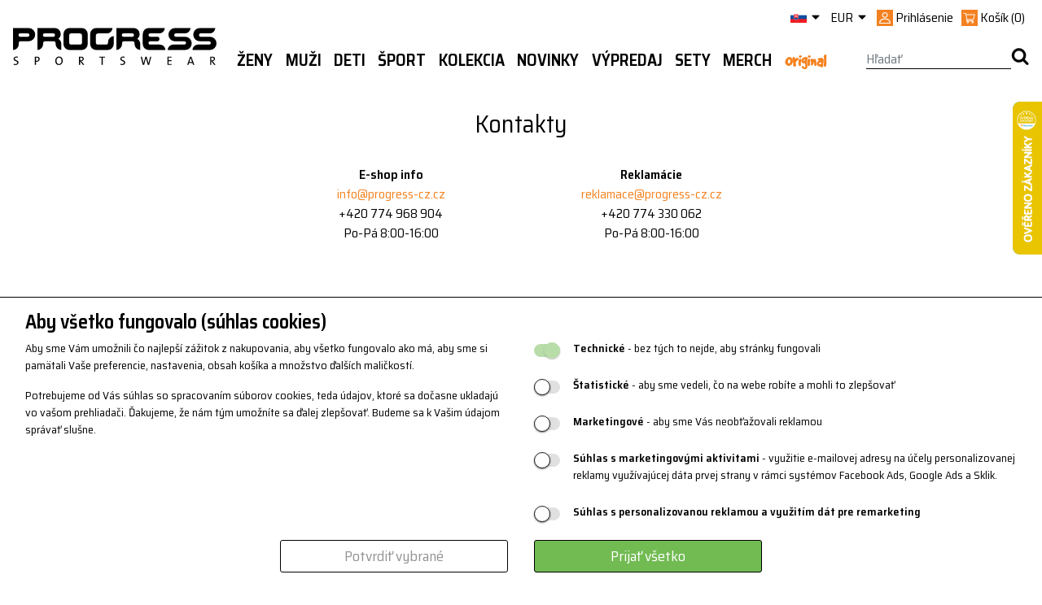

--- FILE ---
content_type: text/html; charset=utf-8
request_url: https://www.progress-cz.cz/sk/kontakty
body_size: 22131
content:

<!DOCTYPE html>
<html lang="sk">
<head>
    <meta charset="utf-8">
    <meta name="viewport" content="width=device-width,maximum-scale=1.0" />
    <meta http-equiv="X-UA-Compatible" content="IE=edge" />
        <title>
            Kontakty | PROGRESS sportswear, Ltd.
        </title>
    <!-- Global site tag (gtag.js) - Google Analytics -->
<script async src='https://www.googletagmanager.com/gtag/js?id=UA-2627485-1'></script>
<script>
window.dataLayer = window.dataLayer || [];
function gtag(){dataLayer.push(arguments);}
gtag('consent', 'default', {
ad_storage: 'denied',
analytics_storage: 'denied',
ad_user_data: 'denied',
ad_personalization: 'denied',
wait_for_update: 500
});
gtag('js', new Date());
gtag('config', 'UA-2627485-1' 
,{ 'send_page_view': false });
gtag('config', 'AW-11017346764');
</script>
<!-- Facebook Pixel Code -->
<script>
!function(f,b,e,v,n,t,s){if(f.fbq)return;n=f.fbq=function(){n.callMethod?
n.callMethod.apply(n,arguments):n.queue.push(arguments)};if(!f._fbq)f._fbq=n;
n.push=n;n.loaded=!0;n.version='2.0';n.queue=[];t=b.createElement(e);t.async=!0;
t.src=v;s=b.getElementsByTagName(e)[0];s.parentNode.insertBefore(t,s)}(window,
document,'script','https://connect.facebook.net/en_US/fbevents.js');
fbq('init', 'revoke');
fbq('init', '160633072698067');
fbq('track', 'PageView');
</script>
<noscript><img height='1' width='1' style='display: none'
src='https://www.facebook.com/tr?id=160633072698067&ev=PageView&noscript=1'/>
</noscript>
<!-- End Facebook Pixel Code -->

    <link rel="shortcut icon" type="image/x-icon" href="/favicon.ico" />
    <link rel="apple-touch-icon" sizes="180x180" href="/apple-touch-icon.png">
    <link rel="icon" type="image/png" href="/favicon-32x32.png" sizes="32x32">
    <link rel="icon" type="image/png" href="/favicon-16x16.png" sizes="16x16">
    <link rel="mask-icon" href="/safari-pinned-tab.svg" color="#000000">
    <meta name="theme-color" content="#ffffff">
    <!--[if lt IE 9]>
        <script src="https://cdn.jsdelivr.net/html5shiv/3.7.3/html5shiv.min.js" type="text/javascript"></script>
        <script src="https://oss.maxcdn.com/respond/1.4.2/respond.min.js" type="text/javascript"></script>
    <![endif]-->
        <meta name="description" content="Progress sportsware - česká značka sportovního oblečení" />

        <meta name="keywords" content="funkční prádlo, termoprádlo, třička, ponožky, sportswear" />
    <link rel="stylesheet" href="https://stackpath.bootstrapcdn.com/bootstrap/4.3.1/css/bootstrap.min.css"
          integrity="sha384-ggOyR0iXCbMQv3Xipma34MD+dH/1fQ784/j6cY/iJTQUOhcWr7x9JvoRxT2MZw1T"
          crossorigin="anonymous">
    <link rel="stylesheet" href='/css/custom-font.css?v=60' />
    <link href="/css/libs/flexslider.min.css?v=60" rel="stylesheet" type="text/css" />
    <link rel="stylesheet" href='/css/index.min.css?v=57' />

    <!--Script section-->
    
    <script src="https://ajax.googleapis.com/ajax/libs/jquery/3.6.0/jquery.min.js"></script>
    <script src="https://cdnjs.cloudflare.com/ajax/libs/popper.js/1.14.7/umd/popper.min.js" integrity="sha384-UO2eT0CpHqdSJQ6hJty5KVphtPhzWj9WO1clHTMGa3JDZwrnQq4sF86dIHNDz0W1" crossorigin="anonymous"></script>
    <script src="https://stackpath.bootstrapcdn.com/bootstrap/4.3.1/js/bootstrap.min.js" integrity="sha384-JjSmVgyd0p3pXB1rRibZUAYoIIy6OrQ6VrjIEaFf/nJGzIxFDsf4x0xIM+B07jRM" crossorigin="anonymous"></script>
    <script type="text/javascript" src="/js/bootstrap3-typeahead.js?v=60"></script>
    <script type="text/javascript" src="/js/jquery.validate.min.js?v=60"></script>
    <script type="text/javascript" src="/js/jquery.treeview.js?v=60"></script>
    <script type="text/javascript" src="/js/jquery.unobtrusive-ajax.min.js?v=60"></script>
    <script type="text/javascript" src="/js/jquery.flexslider-min.js?v=60"></script>
    <script type="text/javascript" src="/js/jquery.jcarousel-core.js"></script>
    <script type="text/javascript" src="/js/jquery.jcarousel-control.js"></script>
    <script type="text/javascript" src="/js/url.min.js?v=60"></script>
    <script type="text/javascript" src="https://cdnjs.cloudflare.com/ajax/libs/modernizr/2.8.3/modernizr.min.js"></script>
    <!-- CAPTCHA! -->
    <script src="https://www.google.com/recaptcha/api.js?render=6Lctd1orAAAAAMRbjQphlYMDjClxNTeNJea4zJBw"></script>
    <!-- Konec Captchy -->
    <script type="text/javascript" src="/js/site.js?v=60"></script>
    <script type="text/javascript" src="/js/benefitLightBox.min.js?v=60"></script>
    <script type="text/javascript" src="/js/jquery.mousewheel.min.js"></script>
    <script src="https://kit.fontawesome.com/90c7120d59.js" crossorigin="anonymous"></script>
    
    
    <!-- Clipsan Pixel Code -->
    <script type='text/javascript'>
        !function (c, l, i, p, s, a, n) {
            if (c.csq) return; s = c.csq = function () {
                s.callMethod ?
                    s.callMethod.apply(n, arguments) : s.queue.push(arguments);
            }; if (!c._csq)
                c._csq = s; s.push = s; s.init = !0; s.queue = []; a = l.createElement(i); a.async = !0;
            a.src = p; n = l.getElementsByTagName(i)[0]; n.parentNode.insertBefore(a, n);
        }
            (window, document, 'script', 'https://wst.clipsan.com/cs.js');
        csq('init', 'CT-1172-1659');
        csq('track', 'PageView');
    </script>
    <!-- End Clipsan Pixel Code -->
</head>
<body>
    <div id="fb-root"></div>
    <script type="text/javascript">
        (function (d, s, id) {
            var js, fjs = d.getElementsByTagName(s)[0];
            if (d.getElementById(id)) return;
            js = d.createElement(s); js.id = id;
            js.src = "//connect.facebook.net/cs_CZ/sdk.js#xfbml=1&version=v2.8";
            fjs.parentNode.insertBefore(js, fjs);
        }(document, 'script', 'facebook-jssdk'));</script>
<div id="cookie-bar" class="cookie-bar">
    <form id="cookie-form">
        <h2>Aby všetko fungovalo (súhlas cookies)</h2>
        <div class="div-row">
            <div class="cookie-desc">
                <p>
                    Aby sme Vám umožnili čo najlepší zážitok z nakupovania, 
                    aby všetko fungovalo ako má, aby sme si pamätali Vaše preferencie, 
                    nastavenia, obsah košíka a množstvo ďalších maličkostí.
                </p>
                <p>
                    Potrebujeme od Vás súhlas so spracovaním súborov cookies, teda údajov, 
                    ktoré sa dočasne ukladajú vo vašom prehliadači. 
                    Ďakujeme, že nám tým umožníte sa ďalej zlepšovať. 
                    Budeme sa k Vašim údajom správať slušne.
                </p>
            </div>
            <div class="cookie-checks">
                <p>
                    <input type="checkbox" id="tech" name="cookies" value="tech" checked disabled />
                    <label for="tech"></label>
                    <label for="tech"><b>Technické</b> - bez tých to nejde, aby stránky fungovali</label>
                </p>
                <p>
                    <input type="checkbox" id="stat" name="cookies" value="stat" />
                    <label for="stat"></label>
                    <label for="stat"><b>Štatistické</b> - aby sme vedeli, čo na webe robíte a mohli to zlepšovať</label>
                </p>
                <p>
                    <input type="checkbox" id="mark" name="cookies" value="mark" />
                    <label for="mark"></label>
                    <label for="mark"><b>Marketingové</b> - aby sme Vás neobťažovali reklamou</label>
                </p>
                <p>
                    <input type="checkbox" id="user" name="cookies" value="user" />
                    <label for="user"></label>
                    <label for="user"><b>Súhlas s marketingovými aktivitami</b> - využitie e-mailovej adresy na účely personalizovanej reklamy využívajúcej dáta prvej strany v rámci systémov Facebook Ads, Google Ads a Sklik.</label>
                </p>
                <p>
                    <input type="checkbox" id="personalization" name="cookies" value="personalization" />
                    <label for="personalization"></label>
                    <label for="personalization"><b>Súhlas s personalizovanou reklamou a využitím dát pre remarketing</b></label>
                </p>
            </div>
            <div class="div-buttons">
                <button type="button" onclick="sendChecked();" class="button-secondary">Potvrdiť vybrané</button>
                <button type="button" onclick="sendAll();" class="button-primary">Prijať všetko</button>
            </div>
        </div>
    </form>
</div>

<script>
    async function sendChecked() {
        let isStatChecked = document.getElementById("stat").checked;
        let isMarkChecked = document.getElementById("mark").checked;
        let isUserChecked = document.getElementById("user").checked;
        let isPersonalizationChecked = document.getElementById("personalization").checked;

        let url = "/Tools/SetCookies?stat=" + isStatChecked + "&mark=" + isMarkChecked + "&user=" + isUserChecked + "&personalization=" + isPersonalizationChecked + "";
        let response = await fetch(url);
        let data = await response.json();

        document.getElementById("cookie-bar").remove();

        consentUpdatedGoogle(isMarkChecked == true ? 'granted' : 'denied', isStatChecked == true ? 'granted' : 'denied', isUserChecked == true ? 'granted' : 'denied', isPersonalizationChecked == true ? 'granted' : 'denied');
        consentUpdatedFb(isMarkChecked == true ? 'grant' : 'revoke');

        return data;
    }

    async function sendAll() {
        let url = "/Tools/SetCookies?stat=" + true + "&mark=" + true + "&user=" + true + "&personalization=" + true + "";
        let response = await fetch(url);
        let data = await response.json();

        document.getElementById("cookie-bar").remove();
        consentUpdatedGoogle('granted', 'granted', 'granted', 'granted');
        consentUpdatedFb('grant');
        return data;
    }

    function consentUpdatedGoogle(adStorage, analyticsStorage, userStorage, personalizationStorage) {
        gtag('consent', 'update', {
            'ad_storage': '' + adStorage + '',
            'analytics_storage': '' + analyticsStorage + '',
            'ad_user_data': '' + userStorage + '',
            'ad_personalization': '' + personalizationStorage + ''
        });
    }

    function consentUpdatedFb(adStorage) {
        fbq('consent', '' + adStorage + '');
    }
</script>    <div id="site">
        <div id="wrap">
            
<header>
    <div class="container px-0 px-lg-3">
        <div id="top-menu" class="d-none d-lg-flex justify-content-end">
            <div class="d-none d-sm-flex menu-header">
                <div class="dropdown flag header-element">
                    <a href="#" class="dropdown-toggle" data-toggle="dropdown">
                        <img src='/img/flag/sk.png' alt="sk-flag">
                        <i class="icon icon-caret-down"></i>
                    </a>
                    <ul class="dropdown-menu collapsable">

                        <li class="dropdown-item">
                            
                            <a href='https://www.progress-cz.cz/'>
                                <img src='/img/flag/cz.png' alt="czech-flag">
                                Čeština
                            </a>
                        </li>
                        <li class="dropdown-item">
                            
                            <a href='https://www.progresssportswear.com'>
                                <img src='/img/flag/gb.png' alt="english-flag">
                                English
                            </a>
                        </li>
                        <li class="dropdown-item">
                            
                            <a href='https://www.progress-sportswear.de'>
                                <img src='/img/flag/de.png' alt="german-flag">
                                Deutsch
                            </a>
                        </li>
                        <li class="dropdown-item active">
                            
                            <a href='https://www.progress-sportswear.sk'>
                                <img src='/img/flag/sk.png' alt="slovakia-flag">
                                Slovenčina
                            </a>
                        </li>
                    </ul>
                </div>
                <div class="dropdown header-element">
                    <a href="#" class="dropdown-toggle" id="currency-switch" aria-haspopup="true" aria-expanded="False" data-toggle="dropdown">
                        <span>EUR</span>
                        <i class="icon icon-caret-down"></i>
                    </a>

                    <ul class="dropdown-menu" aria-labelledby="currency-switch">
                        <li class='dropdown-item'><a href='/Localization/SetCurrency/CZK?returnUrl=%2Fsk%2Fkontakty%3F'>CZK | Kč </a></li>
                        <li class='active dropdown-item'><a href='/Localization/SetCurrency/EUR?returnUrl=%2Fsk%2Fkontakty%3F'>EUR | &euro; </a></li>
                    </ul>
                </div>
                <div class="user header-element">
                        <span class="login">
                            <img class="user-icon w-100" src="/img/icons/Věrnostní systém.svg" />
                            <span>Prihlásenie</span>
                        </span>


<div class="d-none flex-column py-3 px-4 position-absolute login-popup">
<form action="/Uzivatel/Prihlaseni" class="form-horizontal mt-3" method="post"><input id="returnUrl" name="returnUrl" type="hidden" value="/" />        <div class="form-row">
            <div class="form-group col-12">
                <div class="row w-100">
                    <label class="col-4 d-flex align-items-center mb-0" for="login">Váš e-mail</label>
                    <input class="form-control col-8" id="login" name="login" type="text" value="" />
                </div>
            </div>
            <div class="form-group col-12">
                <div class="row w-100">
                    <label class="col-4 d-flex align-items-center mb-0" for="heslo">Heslo</label>
                    <input class="form-control col-8" id="heslo" name="heslo" type="password" />
                </div>
            </div>
            <div class="form-group col-12 mt-2">
                <div class="row mx-0 w-100">
                    <div class="col-auto px-1">
                        <a href="/Uzivatel/LoginGoogle?returnUrl=kontakty" class="d-inline-block">
                            <img class="orange-border" src="/img/icons/google.svg" width="38" height="38" />
                        </a>
                        <a href="/Uzivatel/LoginFacebook?returnUrl=kontakty" class="d-inline-block">
                            <img src="/img/icons/FAcebook_orange.svg" width="38" height="38" />
                        </a>
                    </div>
                    <div class="col-auto pr-1 pl-0">
                        <input type="submit" value="Prihlásiť sa" class="btn btn-primary w-100" />
                    </div>
                    <div class="col-auto pl-0">
                        <a class="btn btn-primary w-100" href="/Uzivatel/Registrace">Registrovať sa</a>
                    </div>

                </div>
            </div>
        </div>
        <div>
            <a class="orange-link d-block d-md-inline-block mr-5" href='/Uzivatel/OdeslaniHesla'>Zabudli ste heslo?</a>
        </div>
        <div>
            <p><div class="validation-summary-valid" data-valmsg-summary="true"><ul><li style="display:none"></li>
</ul></div></p>
        </div>
</form></div>

<script type="text/javascript">
    $(".login").click(function () {
        var popup = $('.login-popup').first();
        if ($(popup).hasClass('d-none')) {
            $(popup).removeClass('d-none');
            $(popup).addClass('d-flex');
        } else {
            $(popup).removeClass('d-flex');
            $(popup).addClass('d-none');
        }
    });
</script>                </div>
                <div id="cart" class="header-element">
                    
    <a href="/Kosik" class="pull-left">
        <img class="cart-icon w-100" src="/img/icons/Košík.svg" />        
        <span class="d-none d-md-inline-block">Koš&#237;k</span>        
        <span class="cart-price d-none d-md-inline-block">(0)</span>
    </a>
      
<div id="cart-popup">
    <div class="row popup collapsable" hidden>
        
    </div>
</div>
                </div>
            </div>
        </div>
        <div id="bottom-menu" class="d-flex justify-content-between user-out">
            <div class="logo d-none d-lg-block">
                <a href='/'>
                    <img src='/img/logo.svg?v=1' alt="logo" />
                </a>
            </div>
            

<div id="menu-main" class="d-flex d-lg-block flex-grow-1">
    <nav class="navbar navbar-default navbar-expand-lg py-0 px-0 flex-grow-1">
        <!--MENU MOBILE-->
        <div class="d-flex d-lg-none flex-grow-1 justify-content-between px-0">

            <div id="menu-tree-xs" class="w-100">
                <div class="dropdown px-3 d-flex align-items-center justify-content-between">
                    <a href="javascript:void(0)" class="dropdown-toggle" data-toggle="dropdown" role="button" aria-haspopup="true" aria-expanded="false">
                        <span class="menu-icon">
                            <i class="icon icon-burger"></i>
                        </span>
                    </a>
                    <ul class="dropdown-menu collapsable">
                        <li class="d-flex justify-content-between align-items-center px-3">

                            <div class='mobile-curr' data-curr="CZK">
                                <a class="px-1" href='/Localization/SetCurrency/CZK?returnUrl=%2Fsk%2Fkontakty%3F'>CZK</a>
                            </div>
                            <div class='mobile-curr active' data-curr="EUR">
                                <a class="px-1" href='/Localization/SetCurrency/EUR?returnUrl=%2Fsk%2Fkontakty%3F'>EUR</a>
                            </div>
                            <div class="mobile-lang" data-lang="cs">
                                <a class="px-1" href='https://www.progress-cz.cz/'>
                                    <img style="width: 30px;" src='/img/flag/cz.png' alt="czech-flag">
                                    <small>Čeština</small>
                                </a>
                            </div>
                            <div class="mobile-lang" data-lang="en">
                                <a class="px-1" href='https://www.progresssportswear.com'>
                                    <img style="width: 30px;" src='/img/flag/gb.png' alt="english-flag">
                                    <small>English</small>
                                </a>
                            </div>
                            <div class="mobile-lang" data-lang="de">
                                <a class="px-1" href='https://www.progress-sportswear.de'>
                                    <img style="width: 30px;" src='/img/flag/de.png' alt="english-flag">
                                    <small>Deutsch</small>
                                </a>
                            </div>
                            <div class="mobile-lang active" data-lang="sk">
                                <a class="px-1" href='https://www.progress-sportswear.sk'>
                                    <img style="width: 30px;" src='/img/flag/sk.png' alt="english-flag">
                                    <small>Slovenčina</small>
                                </a>
                            </div>
                        </li>
                            <li data-id="913" class="level0">
                                <div class="d-flex">

                                        <a href='/sk/zeny-2' class="menu-section-link pull-left w-75">Ženy</a>
                                        <a href="#" class="pull-right plus-sign w-25 text-right" data-level="0">+</a>
                                </div>
                            </li>
                            <ul class="level1 collapsable d-none" data-parent="913">
                                    <li data-id="914" class="level1">
                                        <div class="d-flex">
                                                <a href='/sk/zeny-obleceni' class="menu-section-link pull-left w-75">Oblečenie</a>
                                                <a href="#" class="pull-right plus-sign w-25 text-right" data-level="1">+</a>
                                        </div>
                                    </li>
                                    <ul class="level2 collapsable d-none" data-parent="914">
                                            <li data-id="915" class="level2">
                                                <div class="d-flex">
                                                        <a class="w-100" href='/sk/zeny-obleceni-funkcni-pradlo'>Funkčn&#233; pr&#225;dlo</a>
                                                </div>
                                            </li>
                                            <li data-id="921" class="level2">
                                                <div class="d-flex">
                                                        <a class="w-100" href='/sk/zeny-obleceni-trika-kosile'>Tričk&#225;</a>
                                                </div>
                                            </li>
                                            <li data-id="925" class="level2">
                                                <div class="d-flex">
                                                        <a class="w-100" href='/sk/zeny-obleceni-mikiny-vesty'>Mikiny, vesty</a>
                                                </div>
                                            </li>
                                            <li data-id="926" class="level2">
                                                <div class="d-flex">
                                                        <a class="w-100" href='/sk/zeny-obleceni-bundy-vesty'>Bundy, vesty</a>
                                                </div>
                                            </li>
                                            <li data-id="928" class="level2">
                                                <div class="d-flex">
                                                        <a class="w-100" href='/sk/zeny-obleceni-leginy-kalhoty-kratasy'>Leg&#237;ny, nohavice, kraťasy</a>
                                                </div>
                                            </li>
                                            <li data-id="929" class="level2">
                                                <div class="d-flex">
                                                        <a class="w-100" href='/sk/zeny-obleceni-sukne-saty'>Sukne, šaty</a>
                                                </div>
                                            </li>
                                            <li data-id="930" class="level2">
                                                <div class="d-flex">
                                                        <a class="w-100" href='/sk/zeny-obleceni-cepice-satky-doplnky'>Čiapky, šatky, doplnky</a>
                                                </div>
                                            </li>
                                            <li data-id="931" class="level2">
                                                <div class="d-flex">
                                                        <a class="w-100" href='/sk/zeny-obleceni-ponozky'>Ponožky</a>
                                                </div>
                                            </li>
                                            <li data-id="932" class="level2">
                                                <div class="d-flex">
                                                        <a class="w-100" href='/sk/zeny-obleceni-rukavice'>Rukavice</a>
                                                </div>
                                            </li>
                                            <li data-id="1032" class="level2">
                                                <div class="d-flex">
                                                        <a class="w-100" href='/sk/zeny-obleceni-vyhodne-sety'>V&#253;hodn&#233; sety</a>
                                                </div>
                                            </li>
                                    </ul>
                                    <li data-id="919" class="level1">
                                        <div class="d-flex">
                                                <a href='/sk/zeny-sport' class="menu-section-link pull-left w-75">Šport</a>
                                                <a href="#" class="pull-right plus-sign w-25 text-right" data-level="1">+</a>
                                        </div>
                                    </li>
                                    <ul class="level2 collapsable d-none" data-parent="919">
                                            <li data-id="933" class="level2">
                                                <div class="d-flex">
                                                        <a class="w-100" href='/sk/zeny-sport-bezky'>Bežky</a>
                                                </div>
                                            </li>
                                            <li data-id="1053" class="level2">
                                                <div class="d-flex">
                                                        <a class="w-100" href='/sk/zeny-sport-skialpinismus'>Skialpinizmus</a>
                                                </div>
                                            </li>
                                            <li data-id="935" class="level2">
                                                <div class="d-flex">
                                                        <a class="w-100" href='/sk/zeny-sport-turistika'>Turistika</a>
                                                </div>
                                            </li>
                                            <li data-id="920" class="level2">
                                                <div class="d-flex">
                                                        <a class="w-100" href='/sk/zeny-sport-beh'>Beh</a>
                                                </div>
                                            </li>
                                            <li data-id="937" class="level2">
                                                <div class="d-flex">
                                                        <a class="w-100" href='/sk/zeny-sport-fitness'>Fitness</a>
                                                </div>
                                            </li>
                                            <li data-id="938" class="level2">
                                                <div class="d-flex">
                                                        <a class="w-100" href='/sk/zeny-sport-cyklistika'>Cyklistika</a>
                                                </div>
                                            </li>
                                            <li data-id="1068" class="level2">
                                                <div class="d-flex">
                                                        <a class="w-100" href='/sk/zeny-sport-jezdectvo'>Jezdectvo</a>
                                                </div>
                                            </li>
                                            <li data-id="1052" class="level2">
                                                <div class="d-flex">
                                                        <a class="w-100" href='/sk/zeny-sport-in-line'>In-line</a>
                                                </div>
                                            </li>
                                            <li data-id="940" class="level2">
                                                <div class="d-flex">
                                                        <a class="w-100" href='/sk/zeny-sport-lezeni'>Lezenie</a>
                                                </div>
                                            </li>
                                            <li data-id="1056" class="level2">
                                                <div class="d-flex">
                                                        <a class="w-100" href='/sk/zeny-sport-joga'>J&#243;ga</a>
                                                </div>
                                            </li>
                                            <li data-id="936" class="level2">
                                                <div class="d-flex">
                                                        <a class="w-100" href='/sk/zeny-sport-volny-cas'>Voľn&#253; čas</a>
                                                </div>
                                            </li>
                                    </ul>
                                    <li data-id="942" class="level1">
                                        <div class="d-flex">
                                                <a href='/sk/zeny-ostatni' class="menu-section-link pull-left w-75">Ostatn&#233;</a>
                                                <a href="#" class="pull-right plus-sign w-25 text-right" data-level="1">+</a>
                                        </div>
                                    </li>
                                    <ul class="level2 collapsable d-none" data-parent="942">
                                            <li data-id="1093" class="level2">
                                                <div class="d-flex">
                                                        <a class="w-100" href='/sk/zeny-ostatne-sportove-okuliare'>Športov&#233; okuliare</a>
                                                </div>
                                            </li>
                                            <li data-id="943" class="level2">
                                                <div class="d-flex">
                                                        <a class="w-100" href='/sk/zeny-ostatni-batohy'>Batohy</a>
                                                </div>
                                            </li>
                                            <li data-id="1124" class="level2">
                                                <div class="d-flex">
                                                        <a class="w-100" href='/sk/zeny-ostatne-boty'>Boty</a>
                                                </div>
                                            </li>
                                            <li data-id="1117" class="level2">
                                                <div class="d-flex">
                                                        <a class="w-100" href='/sk/zeny-ostatne-organizery'>Organiz&#233;ry</a>
                                                </div>
                                            </li>
                                            <li data-id="1118" class="level2">
                                                <div class="d-flex">
                                                        <a class="w-100" href='/sk/zeny-ostatne-chladiace-tasky'>Chladiace tašky</a>
                                                </div>
                                            </li>
                                            <li data-id="1027" class="level2">
                                                <div class="d-flex">
                                                        <a class="w-100" href='/sk/zeny-ostatni-sportovni-lahve'>Športov&#233; fľaše</a>
                                                </div>
                                            </li>
                                            <li data-id="1061" class="level2">
                                                <div class="d-flex">
                                                        <a class="w-100" href='/sk/zeny-ostatne-uteraky'>Uter&#225;ky</a>
                                                </div>
                                            </li>
                                            <li data-id="944" class="level2">
                                                <div class="d-flex">
                                                        <a class="w-100" href='/sk/zeny-ostatni-osetrujici-prostredky'>Ošetruj&#250;ce prostriedky</a>
                                                </div>
                                            </li>
                                            <li data-id="945" class="level2">
                                                <div class="d-flex">
                                                        <a class="w-100" href='/sk/zeny-ostatni-bandaze'>Band&#225;že</a>
                                                </div>
                                            </li>
                                            <li data-id="946" class="level2">
                                                <div class="d-flex">
                                                        <a class="w-100" href='/sk/zeny-ostatni-darkove-poukazy'>Darčekov&#233; poukazy</a>
                                                </div>
                                            </li>
                                    </ul>
                            </ul>
                            <li data-id="916" class="level0">
                                <div class="d-flex">

                                        <a href='/sk/muzi-2' class="menu-section-link pull-left w-75">Muži</a>
                                        <a href="#" class="pull-right plus-sign w-25 text-right" data-level="0">+</a>
                                </div>
                            </li>
                            <ul class="level1 collapsable d-none" data-parent="916">
                                    <li data-id="917" class="level1">
                                        <div class="d-flex">
                                                <a href='/sk/muzi-obleceni' class="menu-section-link pull-left w-75">Oblečenie</a>
                                                <a href="#" class="pull-right plus-sign w-25 text-right" data-level="1">+</a>
                                        </div>
                                    </li>
                                    <ul class="level2 collapsable d-none" data-parent="917">
                                            <li data-id="918" class="level2">
                                                <div class="d-flex">
                                                        <a class="w-100" href='/sk/muzi-obleceni-funkcni-pradlo'>Funkčn&#233; pr&#225;dlo</a>
                                                </div>
                                            </li>
                                            <li data-id="949" class="level2">
                                                <div class="d-flex">
                                                        <a class="w-100" href='/sk/muzi-obleceni-trika-kosile'>Tričk&#225;</a>
                                                </div>
                                            </li>
                                            <li data-id="950" class="level2">
                                                <div class="d-flex">
                                                        <a class="w-100" href='/sk/muzi-obleceni-mikiny-vesty'>Mikiny, vesty</a>
                                                </div>
                                            </li>
                                            <li data-id="951" class="level2">
                                                <div class="d-flex">
                                                        <a class="w-100" href='/sk/muzi-obleceni-bundy-vesty'>Bundy, vesty</a>
                                                </div>
                                            </li>
                                            <li data-id="952" class="level2">
                                                <div class="d-flex">
                                                        <a class="w-100" href='/sk/muzi-obleceni-kalhoty-kratasy'>Leg&#237;ny, nohavice, kraťasy</a>
                                                </div>
                                            </li>
                                            <li data-id="953" class="level2">
                                                <div class="d-flex">
                                                        <a class="w-100" href='/sk/muzi-obleceni-cepice-satky-doplnky'>Čiapky, šatky, doplnky</a>
                                                </div>
                                            </li>
                                            <li data-id="954" class="level2">
                                                <div class="d-flex">
                                                        <a class="w-100" href='/sk/muzi-obleceni-ponozky'>Ponožky</a>
                                                </div>
                                            </li>
                                            <li data-id="955" class="level2">
                                                <div class="d-flex">
                                                        <a class="w-100" href='/sk/muzi-obleceni-rukavice'>Rukavice</a>
                                                </div>
                                            </li>
                                            <li data-id="1033" class="level2">
                                                <div class="d-flex">
                                                        <a class="w-100" href='/sk/muzi-obleceni-vyhodne-sety'>V&#253;hodn&#233; sety</a>
                                                </div>
                                            </li>
                                    </ul>
                                    <li data-id="947" class="level1">
                                        <div class="d-flex">
                                                <a href='/sk/muzi-sport' class="menu-section-link pull-left w-75">Šport</a>
                                                <a href="#" class="pull-right plus-sign w-25 text-right" data-level="1">+</a>
                                        </div>
                                    </li>
                                    <ul class="level2 collapsable d-none" data-parent="947">
                                            <li data-id="957" class="level2">
                                                <div class="d-flex">
                                                        <a class="w-100" href='/sk/muzi-sport-bezky'>Bežky</a>
                                                </div>
                                            </li>
                                            <li data-id="1051" class="level2">
                                                <div class="d-flex">
                                                        <a class="w-100" href='/sk/muzi-sport-skialpinismus'>Skialpinizmus</a>
                                                </div>
                                            </li>
                                            <li data-id="959" class="level2">
                                                <div class="d-flex">
                                                        <a class="w-100" href='/sk/muzi-sport-turistika'>Turistika</a>
                                                </div>
                                            </li>
                                            <li data-id="961" class="level2">
                                                <div class="d-flex">
                                                        <a class="w-100" href='/sk/muzi-sport-fitness'>Fitness</a>
                                                </div>
                                            </li>
                                            <li data-id="962" class="level2">
                                                <div class="d-flex">
                                                        <a class="w-100" href='/sk/muzi-sport-cyklistika'>Cyklistika</a>
                                                </div>
                                            </li>
                                            <li data-id="956" class="level2">
                                                <div class="d-flex">
                                                        <a class="w-100" href='/sk/muzi-sport-beh'>Beh</a>
                                                </div>
                                            </li>
                                            <li data-id="963" class="level2">
                                                <div class="d-flex">
                                                        <a class="w-100" href='/sk/muzi-sport-lezeni'>Lezenie</a>
                                                </div>
                                            </li>
                                            <li data-id="1050" class="level2">
                                                <div class="d-flex">
                                                        <a class="w-100" href='/sk/muzi-sport-in-line'>In-line</a>
                                                </div>
                                            </li>
                                            <li data-id="960" class="level2">
                                                <div class="d-flex">
                                                        <a class="w-100" href='/sk/muzi-sport-volny-cas'>Voľn&#253; čas</a>
                                                </div>
                                            </li>
                                    </ul>
                                    <li data-id="948" class="level1">
                                        <div class="d-flex">
                                                <a href='/sk/muzi-ostatni' class="menu-section-link pull-left w-75">Ostatn&#233;</a>
                                                <a href="#" class="pull-right plus-sign w-25 text-right" data-level="1">+</a>
                                        </div>
                                    </li>
                                    <ul class="level2 collapsable d-none" data-parent="948">
                                            <li data-id="1094" class="level2">
                                                <div class="d-flex">
                                                        <a class="w-100" href='/sk/muzi-ostatne-sportove-okuliare'>Športov&#233; okuliare</a>
                                                </div>
                                            </li>
                                            <li data-id="964" class="level2">
                                                <div class="d-flex">
                                                        <a class="w-100" href='/sk/muzi-ostatni-batohy'>Batohy</a>
                                                </div>
                                            </li>
                                            <li data-id="1125" class="level2">
                                                <div class="d-flex">
                                                        <a class="w-100" href='/sk/muzi-ostatne-boty'>Boty</a>
                                                </div>
                                            </li>
                                            <li data-id="1119" class="level2">
                                                <div class="d-flex">
                                                        <a class="w-100" href='/sk/muzi-ostatne-organizery'>Organiz&#233;ry</a>
                                                </div>
                                            </li>
                                            <li data-id="1120" class="level2">
                                                <div class="d-flex">
                                                        <a class="w-100" href='/sk/muzi-ostatne-chladiace-tasky'>Chladiace tašky</a>
                                                </div>
                                            </li>
                                            <li data-id="1029" class="level2">
                                                <div class="d-flex">
                                                        <a class="w-100" href='/sk/muzi-ostatni-sportovni-lahve'>Športov&#233; fľaše</a>
                                                </div>
                                            </li>
                                            <li data-id="965" class="level2">
                                                <div class="d-flex">
                                                        <a class="w-100" href='/sk/muzi-ostatni-osetrujici-prostredky'>Ošetruj&#250;ce prostriedky</a>
                                                </div>
                                            </li>
                                            <li data-id="1062" class="level2">
                                                <div class="d-flex">
                                                        <a class="w-100" href='/sk/muzi-ostatne-uteraky'>Uter&#225;ky</a>
                                                </div>
                                            </li>
                                            <li data-id="966" class="level2">
                                                <div class="d-flex">
                                                        <a class="w-100" href='/sk/muzi-ostatni-bandaze'>Band&#225;že</a>
                                                </div>
                                            </li>
                                            <li data-id="967" class="level2">
                                                <div class="d-flex">
                                                        <a class="w-100" href='/sk/muzi-ostatni-darkove-poukazy'>Darčekov&#233; poukazy</a>
                                                </div>
                                            </li>
                                    </ul>
                            </ul>
                            <li data-id="968" class="level0">
                                <div class="d-flex">

                                        <a href='/sk/deti-3' class="menu-section-link pull-left w-75">Deti</a>
                                        <a href="#" class="pull-right plus-sign w-25 text-right" data-level="0">+</a>
                                </div>
                            </li>
                            <ul class="level1 collapsable d-none" data-parent="968">
                                    <li data-id="969" class="level1">
                                        <div class="d-flex">
                                                <a href='/sk/deti-obleceni' class="menu-section-link pull-left w-75">Oblečenie</a>
                                                <a href="#" class="pull-right plus-sign w-25 text-right" data-level="1">+</a>
                                        </div>
                                    </li>
                                    <ul class="level2 collapsable d-none" data-parent="969">
                                            <li data-id="971" class="level2">
                                                <div class="d-flex">
                                                        <a class="w-100" href='/sk/deti-obleceni-funkcni-pradlo'>Funkčn&#233; pr&#225;dlo</a>
                                                </div>
                                            </li>
                                            <li data-id="972" class="level2">
                                                <div class="d-flex">
                                                        <a class="w-100" href='/sk/deti-obleceni-trika-kosile'>Tričk&#225;</a>
                                                </div>
                                            </li>
                                            <li data-id="973" class="level2">
                                                <div class="d-flex">
                                                        <a class="w-100" href='/sk/deti-obleceni-mikiny-vesty'>Mikiny</a>
                                                </div>
                                            </li>
                                            <li data-id="974" class="level2">
                                                <div class="d-flex">
                                                        <a class="w-100" href='/sk/deti-obleceni-kalhoty-kratasy'>Leg&#237;ny, nohavice, kraťasy</a>
                                                </div>
                                            </li>
                                            <li data-id="1054" class="level2">
                                                <div class="d-flex">
                                                        <a class="w-100" href='/sk/deti-obleceni-bundy-vesty'>Bundy, vesty</a>
                                                </div>
                                            </li>
                                            <li data-id="976" class="level2">
                                                <div class="d-flex">
                                                        <a class="w-100" href='/sk/deti-obleceni-ponozky'>Ponožky</a>
                                                </div>
                                            </li>
                                            <li data-id="977" class="level2">
                                                <div class="d-flex">
                                                        <a class="w-100" href='/sk/deti-obleceni-rukavice'>Rukavice</a>
                                                </div>
                                            </li>
                                    </ul>
                                    <li data-id="1005" class="level1">
                                        <div class="d-flex">
                                                <a href='/sk/deti-sport' class="menu-section-link pull-left w-75">Šport</a>
                                                <a href="#" class="pull-right plus-sign w-25 text-right" data-level="1">+</a>
                                        </div>
                                    </li>
                                    <ul class="level2 collapsable d-none" data-parent="1005">
                                            <li data-id="1101" class="level2">
                                                <div class="d-flex">
                                                        <a class="w-100" href='/sk/deti-sport-cyklistika'>Cyklistika</a>
                                                </div>
                                            </li>
                                            <li data-id="1006" class="level2">
                                                <div class="d-flex">
                                                        <a class="w-100" href='/sk/deti-sport-beh'>Beh</a>
                                                </div>
                                            </li>
                                            <li data-id="1007" class="level2">
                                                <div class="d-flex">
                                                        <a class="w-100" href='/sk/deti-sport-bezky'>Bežky</a>
                                                </div>
                                            </li>
                                            <li data-id="1067" class="level2">
                                                <div class="d-flex">
                                                        <a class="w-100" href='/sk/deti-sport-jezdectvo'>Jezdectvo</a>
                                                </div>
                                            </li>
                                            <li data-id="1009" class="level2">
                                                <div class="d-flex">
                                                        <a class="w-100" href='/sk/deti-sport-volny-cas'>Voľn&#253; čas</a>
                                                </div>
                                            </li>
                                    </ul>
                                    <li data-id="1020" class="level1">
                                        <div class="d-flex">
                                                <a href='/sk/deti-ostatni' class="menu-section-link pull-left w-75">Ostatn&#233;</a>
                                                <a href="#" class="pull-right plus-sign w-25 text-right" data-level="1">+</a>
                                        </div>
                                    </li>
                                    <ul class="level2 collapsable d-none" data-parent="1020">
                                            <li data-id="1021" class="level2">
                                                <div class="d-flex">
                                                        <a class="w-100" href='/sk/deti-boty'>Boty</a>
                                                </div>
                                            </li>
                                            <li data-id="1095" class="level2">
                                                <div class="d-flex">
                                                        <a class="w-100" href='/sk/deti-ostatne-sportove-okuliare'>Športov&#233; okuliare</a>
                                                </div>
                                            </li>
                                            <li data-id="1057" class="level2">
                                                <div class="d-flex">
                                                        <a class="w-100" href='/sk/deti-ostatni-sportovni-lahve'>Športov&#233; fľaše</a>
                                                </div>
                                            </li>
                                            <li data-id="1063" class="level2">
                                                <div class="d-flex">
                                                        <a class="w-100" href='/sk/deti-ostatne-uteraky'>Uter&#225;ky</a>
                                                </div>
                                            </li>
                                    </ul>
                            </ul>
                            <li data-id="978" class="level0">
                                <div class="d-flex">

                                        <a href='/sk/sport' class="menu-section-link pull-left w-75">Šport</a>
                                        <a href="#" class="pull-right plus-sign w-25 text-right" data-level="0">+</a>
                                </div>
                            </li>
                            <ul class="level1 collapsable d-none" data-parent="978">
                                    <li data-id="980" class="level1">
                                        <div class="d-flex">
                                                <a href='/sk/sport-bezky' class="menu-section-link pull-left w-75">Bežky</a>
                                                <a href="#" class="pull-right plus-sign w-25 text-right" data-level="1">+</a>
                                        </div>
                                    </li>
                                    <ul class="level2 collapsable d-none" data-parent="980">
                                    </ul>
                                    <li data-id="985" class="level1">
                                        <div class="d-flex">
                                                <a href='/sk/sport-cyklistika' class="menu-section-link pull-left w-75">Cyklistika</a>
                                                <a href="#" class="pull-right plus-sign w-25 text-right" data-level="1">+</a>
                                        </div>
                                    </li>
                                    <ul class="level2 collapsable d-none" data-parent="985">
                                    </ul>
                                    <li data-id="982" class="level1">
                                        <div class="d-flex">
                                                <a href='/sk/sport-outdoor' class="menu-section-link pull-left w-75">Outdoor</a>
                                                <a href="#" class="pull-right plus-sign w-25 text-right" data-level="1">+</a>
                                        </div>
                                    </li>
                                    <ul class="level2 collapsable d-none" data-parent="982">
                                    </ul>
                                    <li data-id="979" class="level1">
                                        <div class="d-flex">
                                                <a href='/sk/sport-beh' class="menu-section-link pull-left w-75">Beh</a>
                                                <a href="#" class="pull-right plus-sign w-25 text-right" data-level="1">+</a>
                                        </div>
                                    </li>
                                    <ul class="level2 collapsable d-none" data-parent="979">
                                    </ul>
                                    <li data-id="984" class="level1">
                                        <div class="d-flex">
                                                <a href='/sk/sport-fitness' class="menu-section-link pull-left w-75">Fitness</a>
                                                <a href="#" class="pull-right plus-sign w-25 text-right" data-level="1">+</a>
                                        </div>
                                    </li>
                                    <ul class="level2 collapsable d-none" data-parent="984">
                                    </ul>
                                    <li data-id="1031" class="level1">
                                        <div class="d-flex">
                                                <a href='/sk/sport-in-line' class="menu-section-link pull-left w-75">In-line</a>
                                                <a href="#" class="pull-right plus-sign w-25 text-right" data-level="1">+</a>
                                        </div>
                                    </li>
                                    <ul class="level2 collapsable d-none" data-parent="1031">
                                    </ul>
                                    <li data-id="1055" class="level1">
                                        <div class="d-flex">
                                                <a href='/sk/sport-joga' class="menu-section-link pull-left w-75">J&#243;ga</a>
                                                <a href="#" class="pull-right plus-sign w-25 text-right" data-level="1">+</a>
                                        </div>
                                    </li>
                                    <ul class="level2 collapsable d-none" data-parent="1055">
                                    </ul>
                                    <li data-id="986" class="level1">
                                        <div class="d-flex">
                                                <a href='/sk/sport-lezeni' class="menu-section-link pull-left w-75">Lezenie</a>
                                                <a href="#" class="pull-right plus-sign w-25 text-right" data-level="1">+</a>
                                        </div>
                                    </li>
                                    <ul class="level2 collapsable d-none" data-parent="986">
                                    </ul>
                                    <li data-id="1048" class="level1">
                                        <div class="d-flex">
                                                <a href='/sk/sport-skialpinismus' class="menu-section-link pull-left w-75">Skialpinizmus</a>
                                                <a href="#" class="pull-right plus-sign w-25 text-right" data-level="1">+</a>
                                        </div>
                                    </li>
                                    <ul class="level2 collapsable d-none" data-parent="1048">
                                    </ul>
                                    <li data-id="983" class="level1">
                                        <div class="d-flex">
                                                <a href='/sk/sport-volny-cas' class="menu-section-link pull-left w-75">Voľn&#253; čas</a>
                                                <a href="#" class="pull-right plus-sign w-25 text-right" data-level="1">+</a>
                                        </div>
                                    </li>
                                    <ul class="level2 collapsable d-none" data-parent="983">
                                    </ul>
                                    <li data-id="1066" class="level1">
                                        <div class="d-flex">
                                                <a href='/sk/sport-jezdectvo' class="menu-section-link pull-left w-75">Jezdectvo</a>
                                                <a href="#" class="pull-right plus-sign w-25 text-right" data-level="1">+</a>
                                        </div>
                                    </li>
                                    <ul class="level2 collapsable d-none" data-parent="1066">
                                    </ul>
                            </ul>
                            <li data-id="987" class="level0">
                                <div class="d-flex">

                                        <a href='/sk/kolekce' class="menu-section-link pull-left w-75">Kolekcia</a>
                                        <a href="#" class="pull-right plus-sign w-25 text-right" data-level="0">+</a>
                                </div>
                            </li>
                            <ul class="level1 collapsable d-none" data-parent="987">
                                    <li data-id="1113" class="level1">
                                        <div class="d-flex">
                                                <a href='/sk/kolekcia-dynamic' class="menu-section-link pull-left w-75">Dynamic</a>
                                                <a href="#" class="pull-right plus-sign w-25 text-right" data-level="1">+</a>
                                        </div>
                                    </li>
                                    <ul class="level2 collapsable d-none" data-parent="1113">
                                    </ul>
                                    <li data-id="988" class="level1">
                                        <div class="d-flex">
                                                <a href='/sk/kolekce-micro-sense' class="menu-section-link pull-left w-75">Micro sense</a>
                                                <a href="#" class="pull-right plus-sign w-25 text-right" data-level="1">+</a>
                                        </div>
                                    </li>
                                    <ul class="level2 collapsable d-none" data-parent="988">
                                    </ul>
                                    <li data-id="1102" class="level1">
                                        <div class="d-flex">
                                                <a href='/sk/kolekcia-thermatex-1' class="menu-section-link pull-left w-75">Thermatex</a>
                                                <a href="#" class="pull-right plus-sign w-25 text-right" data-level="1">+</a>
                                        </div>
                                    </li>
                                    <ul class="level2 collapsable d-none" data-parent="1102">
                                    </ul>
                                    <li data-id="1059" class="level1">
                                        <div class="d-flex">
                                                <a href='/sk/kolekce-merino-wool' class="menu-section-link pull-left w-75">Merino Wool 170</a>
                                                <a href="#" class="pull-right plus-sign w-25 text-right" data-level="1">+</a>
                                        </div>
                                    </li>
                                    <ul class="level2 collapsable d-none" data-parent="1059">
                                    </ul>
                                    <li data-id="1115" class="level1">
                                        <div class="d-flex">
                                                <a href='/sk/kolekcia-merino-thermo' class="menu-section-link pull-left w-75">Merino Thermo 250</a>
                                                <a href="#" class="pull-right plus-sign w-25 text-right" data-level="1">+</a>
                                        </div>
                                    </li>
                                    <ul class="level2 collapsable d-none" data-parent="1115">
                                    </ul>
                                    <li data-id="1122" class="level1">
                                        <div class="d-flex">
                                                <a href='/sk/kolekcia-merino-airlite-125' class="menu-section-link pull-left w-75">Merino Airlite 125</a>
                                                <a href="#" class="pull-right plus-sign w-25 text-right" data-level="1">+</a>
                                        </div>
                                    </li>
                                    <ul class="level2 collapsable d-none" data-parent="1122">
                                    </ul>
                                    <li data-id="1024" class="level1">
                                        <div class="d-flex">
                                                <a href='/sk/kolekce-merino-bamboo' class="menu-section-link pull-left w-75">Merino bamboo</a>
                                                <a href="#" class="pull-right plus-sign w-25 text-right" data-level="1">+</a>
                                        </div>
                                    </li>
                                    <ul class="level2 collapsable d-none" data-parent="1024">
                                    </ul>
                                    <li data-id="1000" class="level1">
                                        <div class="d-flex">
                                                <a href='/sk/kolekce-bamboo-collection' class="menu-section-link pull-left w-75">Bamboo collection</a>
                                                <a href="#" class="pull-right plus-sign w-25 text-right" data-level="1">+</a>
                                        </div>
                                    </li>
                                    <ul class="level2 collapsable d-none" data-parent="1000">
                                    </ul>
                                    <li data-id="1001" class="level1">
                                        <div class="d-flex">
                                                <a href='/sk/kolekce-coffee-collection' class="menu-section-link pull-left w-75">Coffee collection</a>
                                                <a href="#" class="pull-right plus-sign w-25 text-right" data-level="1">+</a>
                                        </div>
                                    </li>
                                    <ul class="level2 collapsable d-none" data-parent="1001">
                                    </ul>
                                    <li data-id="1002" class="level1">
                                        <div class="d-flex">
                                                <a href='/sk/kolekce-tecnostyle' class="menu-section-link pull-left w-75">Tecnostyle</a>
                                                <a href="#" class="pull-right plus-sign w-25 text-right" data-level="1">+</a>
                                        </div>
                                    </li>
                                    <ul class="level2 collapsable d-none" data-parent="1002">
                                    </ul>
                                    <li data-id="1003" class="level1">
                                        <div class="d-flex">
                                                <a href='/sk/kolekce-training-stuff' class="menu-section-link pull-left w-75">Training stuff</a>
                                                <a href="#" class="pull-right plus-sign w-25 text-right" data-level="1">+</a>
                                        </div>
                                    </li>
                                    <ul class="level2 collapsable d-none" data-parent="1003">
                                    </ul>
                                    <li data-id="1004" class="level1">
                                        <div class="d-flex">
                                                <a href='/sk/kolekce-outdoor-stuff' class="menu-section-link pull-left w-75">Outdoor stuff</a>
                                                <a href="#" class="pull-right plus-sign w-25 text-right" data-level="1">+</a>
                                        </div>
                                    </li>
                                    <ul class="level2 collapsable d-none" data-parent="1004">
                                    </ul>
                                    <li data-id="1100" class="level1">
                                        <div class="d-flex">
                                                <a href='/sk/kolekcia-bike-stuff' class="menu-section-link pull-left w-75">Bike stuff</a>
                                                <a href="#" class="pull-right plus-sign w-25 text-right" data-level="1">+</a>
                                        </div>
                                    </li>
                                    <ul class="level2 collapsable d-none" data-parent="1100">
                                    </ul>
                                    <li data-id="1092" class="level1">
                                        <div class="d-flex">
                                                <a href='/sk/kolekcia-sportove-okuliare' class="menu-section-link pull-left w-75">Športov&#233; okuliare</a>
                                                <a href="#" class="pull-right plus-sign w-25 text-right" data-level="1">+</a>
                                        </div>
                                    </li>
                                    <ul class="level2 collapsable d-none" data-parent="1092">
                                    </ul>
                                    <li data-id="1111" class="level1">
                                        <div class="d-flex">
                                                <a href='/sk/kolekcia-footwear' class="menu-section-link pull-left w-75">Športov&#233; boty</a>
                                                <a href="#" class="pull-right plus-sign w-25 text-right" data-level="1">+</a>
                                        </div>
                                    </li>
                                    <ul class="level2 collapsable d-none" data-parent="1111">
                                    </ul>
                                    <li data-id="1065" class="level1">
                                        <div class="d-flex">
                                                <a href='/sk/kolekcia-equestrian-collection' class="menu-section-link pull-left w-75">Equestrian Collection</a>
                                                <a href="#" class="pull-right plus-sign w-25 text-right" data-level="1">+</a>
                                        </div>
                                    </li>
                                    <ul class="level2 collapsable d-none" data-parent="1065">
                                    </ul>
                                    <li data-id="1041" class="level1">
                                        <div class="d-flex">
                                                <a href='/sk/kolekce-original' class="menu-section-link pull-left w-75">ORIGINAL</a>
                                                <a href="#" class="pull-right plus-sign w-25 text-right" data-level="1">+</a>
                                        </div>
                                    </li>
                                    <ul class="level2 collapsable d-none" data-parent="1041">
                                    </ul>
                                    <li data-id="1064" class="level1">
                                        <div class="d-flex">
                                                <a href='/sk/kolekcia-batohy' class="menu-section-link pull-left w-75">Batohy</a>
                                                <a href="#" class="pull-right plus-sign w-25 text-right" data-level="1">+</a>
                                        </div>
                                    </li>
                                    <ul class="level2 collapsable d-none" data-parent="1064">
                                    </ul>
                            </ul>
                            <li data-id="990" class="level0">
                                <div class="d-flex">

                                        <a class="w-100" href='/sk/novinky-2'>Novinky</a>
                                </div>
                            </li>
                            <ul class="level1 collapsable d-none" data-parent="990">
                            </ul>
                            <li data-id="992" class="level0">
                                <div class="d-flex">

                                        <a class="w-100" href='/sk/akce-2'>V&#253;predaj</a>
                                </div>
                            </li>
                            <ul class="level1 collapsable d-none" data-parent="992">
                            </ul>
                            <li data-id="1026" class="level0">
                                <div class="d-flex">

                                        <a class="w-100" href='/sk/sety'>Sety</a>
                                </div>
                            </li>
                            <ul class="level1 collapsable d-none" data-parent="1026">
                            </ul>
                            <li data-id="1046" class="level0">
                                <div class="d-flex">

                                        <a class="w-100" href='/sk/progress-original'>Original</a>
                                </div>
                            </li>
                            <ul class="level1 collapsable d-none" data-parent="1046">
                            </ul>
                        <li class="level0">
                            <div class="d-flex">
                                <a class="w-100" href='/club'>MERCH</a>
                            </div>
                        </li>
                        
                        <li class="d-flex justify-content-between align-items-center for-user-in">
                            <a class="menu-section-link pull-left w-100" href="/Uzivatel">
                                <span id="userLoginName">Profil uživatele</span>
                            </a>
                        </li>
                        
                        
                        <li class="d-flex justify-content-between align-items-center for-user-out">
                            <a class="menu-section-link pull-left w-100" href="/Uzivatel/Prihlaseni">Log in</a>
                        </li>
                        <li class="d-flex justify-content-between align-items-center for-user-out">
                            <a class="menu-section-link pull-left w-100" href="/Uzivatel/Registrace">Register</a>
                        </li>
                        
                    </ul>
                    <div class="logo d-flex d-lg-none align-items-center">
                        <a class="d-block px-4 mt-3 mt-lg-0" href='/'>
                            <img class="w-100" src='/img/logo.svg?v=1' alt="logo" />
                        </a>
                    </div>
                    <div class="d-flex">
                        <div id="hledat-xs" class="menu-icon header-element pr-3">
                            <img class="cart-icon w-100" src="/img/icons/Lupa.svg" />
                        </div>
                        <div class="menu-icon header-element pr-3 for-user-in">
                            <a href="/Uzivatel">
                                <img class="user-icon w-100" src="/img/icons/Věrnostní systém.svg">
                            </a>
                        </div>
                        <div id="cart-xs" class="menu-icon header-element">
                            
    <a href="/Kosik" class="pull-left">
        <img class="cart-icon w-100" src="/img/icons/Košík.svg" />        
        <span class="d-none d-md-inline-block">Koš&#237;k</span>        
        <span class="cart-price d-none d-md-inline-block">(0)</span>
    </a>
      
<div id="cart-popup">
    <div class="row popup collapsable" hidden>
        
    </div>
</div>
                        </div>
                    </div>

                </div>
                <div id="hledat-xs-container" class="pt-2 px-3 d-none">
<form action="/Katalog/Hledat" class="navbar-form ml-auto pt-0" id="hledatFormXs" method="get" role="search">                        <div class="form-group mb-0 d-flex pb-2 position-relative header-element menu-icon">
                            <input autocomplete="off" class="form-control mr-3" id="hledatTextXs" name="hledatText" placeholder="Hledat" type="text" value="" />
                            <img id="btnHledatXs" class="cart-icon" src='/img/icons/Lupa.svg' alt="logo" type="submit" />
                        </div>
</form>                </div>

            </div>
        </div>

        <!-- MENU-->
        <div class="collapse navbar-collapse d-none d-lg-flex px-3 justify-content-center mt-3" id="menu-tree">
            <ul class="navbar-nav tree">
                    <li class="nav-item dropdown">
                        <div class="menu-parent-container dropdown-toggle-hover" style="display: inline-block;">
                            <a href='/sk/zeny-2' role="button" aria-haspopup="true" aria-expanded="false" class='nav-link pb-4'>Ženy</a>
                                <div class="dropdown-menu collapsable level1-container">
                                    <div class="d-flex justify-content-between pt-5 pb-3 px-3">

                                                <ul class="level1">
                                                        <li class="header-element">
                                                            <a href='/sk/zeny-obleceni'>
                                                                Oblečenie
                                                            </a>
                                                        </li>
                                                            <li>
                                                                <a href='/sk/zeny-obleceni-funkcni-pradlo'>
                                                                    Funkčn&#233; pr&#225;dlo
                                                                </a>
                                                            </li>
                                                            <li>
                                                                <a href='/sk/zeny-obleceni-trika-kosile'>
                                                                    Tričk&#225;
                                                                </a>
                                                            </li>
                                                            <li>
                                                                <a href='/sk/zeny-obleceni-mikiny-vesty'>
                                                                    Mikiny, vesty
                                                                </a>
                                                            </li>
                                                            <li>
                                                                <a href='/sk/zeny-obleceni-bundy-vesty'>
                                                                    Bundy, vesty
                                                                </a>
                                                            </li>
                                                            <li>
                                                                <a href='/sk/zeny-obleceni-leginy-kalhoty-kratasy'>
                                                                    Leg&#237;ny, nohavice, kraťasy
                                                                </a>
                                                            </li>
                                                            <li>
                                                                <a href='/sk/zeny-obleceni-sukne-saty'>
                                                                    Sukne, šaty
                                                                </a>
                                                            </li>
                                                            <li>
                                                                <a href='/sk/zeny-obleceni-cepice-satky-doplnky'>
                                                                    Čiapky, šatky, doplnky
                                                                </a>
                                                            </li>
                                                            <li>
                                                                <a href='/sk/zeny-obleceni-ponozky'>
                                                                    Ponožky
                                                                </a>
                                                            </li>
                                                            <li>
                                                                <a href='/sk/zeny-obleceni-rukavice'>
                                                                    Rukavice
                                                                </a>
                                                            </li>
                                                            <li>
                                                                <a href='/sk/zeny-obleceni-vyhodne-sety'>
                                                                    V&#253;hodn&#233; sety
                                                                </a>
                                                            </li>

                                                </ul>
                                                <ul class="level1">
                                                        <li class="header-element">
                                                            <a href='/sk/zeny-sport'>
                                                                Šport
                                                            </a>
                                                        </li>
                                                            <li>
                                                                <a href='/sk/zeny-sport-bezky'>
                                                                    Bežky
                                                                </a>
                                                            </li>
                                                            <li>
                                                                <a href='/sk/zeny-sport-skialpinismus'>
                                                                    Skialpinizmus
                                                                </a>
                                                            </li>
                                                            <li>
                                                                <a href='/sk/zeny-sport-turistika'>
                                                                    Turistika
                                                                </a>
                                                            </li>
                                                            <li>
                                                                <a href='/sk/zeny-sport-beh'>
                                                                    Beh
                                                                </a>
                                                            </li>
                                                            <li>
                                                                <a href='/sk/zeny-sport-fitness'>
                                                                    Fitness
                                                                </a>
                                                            </li>
                                                            <li>
                                                                <a href='/sk/zeny-sport-cyklistika'>
                                                                    Cyklistika
                                                                </a>
                                                            </li>
                                                            <li>
                                                                <a href='/sk/zeny-sport-jezdectvo'>
                                                                    Jezdectvo
                                                                </a>
                                                            </li>
                                                            <li>
                                                                <a href='/sk/zeny-sport-in-line'>
                                                                    In-line
                                                                </a>
                                                            </li>
                                                            <li>
                                                                <a href='/sk/zeny-sport-lezeni'>
                                                                    Lezenie
                                                                </a>
                                                            </li>
                                                            <li>
                                                                <a href='/sk/zeny-sport-joga'>
                                                                    J&#243;ga
                                                                </a>
                                                            </li>
                                                            <li>
                                                                <a href='/sk/zeny-sport-volny-cas'>
                                                                    Voľn&#253; čas
                                                                </a>
                                                            </li>

                                                </ul>
                                                <ul class="level1">
                                                        <li class="header-element">
                                                            <a href='/sk/zeny-ostatni'>
                                                                Ostatn&#233;
                                                            </a>
                                                        </li>
                                                            <li>
                                                                <a href='/sk/zeny-ostatne-sportove-okuliare'>
                                                                    Športov&#233; okuliare
                                                                </a>
                                                            </li>
                                                            <li>
                                                                <a href='/sk/zeny-ostatni-batohy'>
                                                                    Batohy
                                                                </a>
                                                            </li>
                                                            <li>
                                                                <a href='/sk/zeny-ostatne-boty'>
                                                                    Boty
                                                                </a>
                                                            </li>
                                                            <li>
                                                                <a href='/sk/zeny-ostatne-organizery'>
                                                                    Organiz&#233;ry
                                                                </a>
                                                            </li>
                                                            <li>
                                                                <a href='/sk/zeny-ostatne-chladiace-tasky'>
                                                                    Chladiace tašky
                                                                </a>
                                                            </li>
                                                            <li>
                                                                <a href='/sk/zeny-ostatni-sportovni-lahve'>
                                                                    Športov&#233; fľaše
                                                                </a>
                                                            </li>
                                                            <li>
                                                                <a href='/sk/zeny-ostatne-uteraky'>
                                                                    Uter&#225;ky
                                                                </a>
                                                            </li>
                                                            <li>
                                                                <a href='/sk/zeny-ostatni-osetrujici-prostredky'>
                                                                    Ošetruj&#250;ce prostriedky
                                                                </a>
                                                            </li>
                                                            <li>
                                                                <a href='/sk/zeny-ostatni-bandaze'>
                                                                    Band&#225;že
                                                                </a>
                                                            </li>
                                                            <li>
                                                                <a href='/sk/zeny-ostatni-darkove-poukazy'>
                                                                    Darčekov&#233; poukazy
                                                                </a>
                                                            </li>

                                                </ul>
                                        <img class="h-100" src="/images/categories/_eny_913_v23.jpg" />
                                    </div>
                                </div>
                        </div>
                    </li>
                    <li class="nav-item dropdown">
                        <div class="menu-parent-container dropdown-toggle-hover" style="display: inline-block;">
                            <a href='/sk/muzi-2' role="button" aria-haspopup="true" aria-expanded="false" class='nav-link pb-4'>Muži</a>
                                <div class="dropdown-menu collapsable level1-container">
                                    <div class="d-flex justify-content-between pt-5 pb-3 px-3">

                                                <ul class="level1">
                                                        <li class="header-element">
                                                            <a href='/sk/muzi-obleceni'>
                                                                Oblečenie
                                                            </a>
                                                        </li>
                                                            <li>
                                                                <a href='/sk/muzi-obleceni-funkcni-pradlo'>
                                                                    Funkčn&#233; pr&#225;dlo
                                                                </a>
                                                            </li>
                                                            <li>
                                                                <a href='/sk/muzi-obleceni-trika-kosile'>
                                                                    Tričk&#225;
                                                                </a>
                                                            </li>
                                                            <li>
                                                                <a href='/sk/muzi-obleceni-mikiny-vesty'>
                                                                    Mikiny, vesty
                                                                </a>
                                                            </li>
                                                            <li>
                                                                <a href='/sk/muzi-obleceni-bundy-vesty'>
                                                                    Bundy, vesty
                                                                </a>
                                                            </li>
                                                            <li>
                                                                <a href='/sk/muzi-obleceni-kalhoty-kratasy'>
                                                                    Leg&#237;ny, nohavice, kraťasy
                                                                </a>
                                                            </li>
                                                            <li>
                                                                <a href='/sk/muzi-obleceni-cepice-satky-doplnky'>
                                                                    Čiapky, šatky, doplnky
                                                                </a>
                                                            </li>
                                                            <li>
                                                                <a href='/sk/muzi-obleceni-ponozky'>
                                                                    Ponožky
                                                                </a>
                                                            </li>
                                                            <li>
                                                                <a href='/sk/muzi-obleceni-rukavice'>
                                                                    Rukavice
                                                                </a>
                                                            </li>
                                                            <li>
                                                                <a href='/sk/muzi-obleceni-vyhodne-sety'>
                                                                    V&#253;hodn&#233; sety
                                                                </a>
                                                            </li>

                                                </ul>
                                                <ul class="level1">
                                                        <li class="header-element">
                                                            <a href='/sk/muzi-sport'>
                                                                Šport
                                                            </a>
                                                        </li>
                                                            <li>
                                                                <a href='/sk/muzi-sport-bezky'>
                                                                    Bežky
                                                                </a>
                                                            </li>
                                                            <li>
                                                                <a href='/sk/muzi-sport-skialpinismus'>
                                                                    Skialpinizmus
                                                                </a>
                                                            </li>
                                                            <li>
                                                                <a href='/sk/muzi-sport-turistika'>
                                                                    Turistika
                                                                </a>
                                                            </li>
                                                            <li>
                                                                <a href='/sk/muzi-sport-fitness'>
                                                                    Fitness
                                                                </a>
                                                            </li>
                                                            <li>
                                                                <a href='/sk/muzi-sport-cyklistika'>
                                                                    Cyklistika
                                                                </a>
                                                            </li>
                                                            <li>
                                                                <a href='/sk/muzi-sport-beh'>
                                                                    Beh
                                                                </a>
                                                            </li>
                                                            <li>
                                                                <a href='/sk/muzi-sport-lezeni'>
                                                                    Lezenie
                                                                </a>
                                                            </li>
                                                            <li>
                                                                <a href='/sk/muzi-sport-in-line'>
                                                                    In-line
                                                                </a>
                                                            </li>
                                                            <li>
                                                                <a href='/sk/muzi-sport-volny-cas'>
                                                                    Voľn&#253; čas
                                                                </a>
                                                            </li>

                                                </ul>
                                                <ul class="level1">
                                                        <li class="header-element">
                                                            <a href='/sk/muzi-ostatni'>
                                                                Ostatn&#233;
                                                            </a>
                                                        </li>
                                                            <li>
                                                                <a href='/sk/muzi-ostatne-sportove-okuliare'>
                                                                    Športov&#233; okuliare
                                                                </a>
                                                            </li>
                                                            <li>
                                                                <a href='/sk/muzi-ostatni-batohy'>
                                                                    Batohy
                                                                </a>
                                                            </li>
                                                            <li>
                                                                <a href='/sk/muzi-ostatne-boty'>
                                                                    Boty
                                                                </a>
                                                            </li>
                                                            <li>
                                                                <a href='/sk/muzi-ostatne-organizery'>
                                                                    Organiz&#233;ry
                                                                </a>
                                                            </li>
                                                            <li>
                                                                <a href='/sk/muzi-ostatne-chladiace-tasky'>
                                                                    Chladiace tašky
                                                                </a>
                                                            </li>
                                                            <li>
                                                                <a href='/sk/muzi-ostatni-sportovni-lahve'>
                                                                    Športov&#233; fľaše
                                                                </a>
                                                            </li>
                                                            <li>
                                                                <a href='/sk/muzi-ostatni-osetrujici-prostredky'>
                                                                    Ošetruj&#250;ce prostriedky
                                                                </a>
                                                            </li>
                                                            <li>
                                                                <a href='/sk/muzi-ostatne-uteraky'>
                                                                    Uter&#225;ky
                                                                </a>
                                                            </li>
                                                            <li>
                                                                <a href='/sk/muzi-ostatni-bandaze'>
                                                                    Band&#225;že
                                                                </a>
                                                            </li>
                                                            <li>
                                                                <a href='/sk/muzi-ostatni-darkove-poukazy'>
                                                                    Darčekov&#233; poukazy
                                                                </a>
                                                            </li>

                                                </ul>
                                        <img class="h-100" src="/images/categories/Mu_i_916_v24.jpg" />
                                    </div>
                                </div>
                        </div>
                    </li>
                    <li class="nav-item dropdown">
                        <div class="menu-parent-container dropdown-toggle-hover" style="display: inline-block;">
                            <a href='/sk/deti-3' role="button" aria-haspopup="true" aria-expanded="false" class='nav-link pb-4'>Deti</a>
                                <div class="dropdown-menu collapsable level1-container">
                                    <div class="d-flex justify-content-between pt-5 pb-3 px-3">

                                                <ul class="level1">
                                                        <li class="header-element">
                                                            <a href='/sk/deti-obleceni'>
                                                                Oblečenie
                                                            </a>
                                                        </li>
                                                            <li>
                                                                <a href='/sk/deti-obleceni-funkcni-pradlo'>
                                                                    Funkčn&#233; pr&#225;dlo
                                                                </a>
                                                            </li>
                                                            <li>
                                                                <a href='/sk/deti-obleceni-trika-kosile'>
                                                                    Tričk&#225;
                                                                </a>
                                                            </li>
                                                            <li>
                                                                <a href='/sk/deti-obleceni-mikiny-vesty'>
                                                                    Mikiny
                                                                </a>
                                                            </li>
                                                            <li>
                                                                <a href='/sk/deti-obleceni-kalhoty-kratasy'>
                                                                    Leg&#237;ny, nohavice, kraťasy
                                                                </a>
                                                            </li>
                                                            <li>
                                                                <a href='/sk/deti-obleceni-bundy-vesty'>
                                                                    Bundy, vesty
                                                                </a>
                                                            </li>
                                                            <li>
                                                                <a href='/sk/deti-obleceni-ponozky'>
                                                                    Ponožky
                                                                </a>
                                                            </li>
                                                            <li>
                                                                <a href='/sk/deti-obleceni-rukavice'>
                                                                    Rukavice
                                                                </a>
                                                            </li>

                                                </ul>
                                                <ul class="level1">
                                                        <li class="header-element">
                                                            <a href='/sk/deti-sport'>
                                                                Šport
                                                            </a>
                                                        </li>
                                                            <li>
                                                                <a href='/sk/deti-sport-cyklistika'>
                                                                    Cyklistika
                                                                </a>
                                                            </li>
                                                            <li>
                                                                <a href='/sk/deti-sport-beh'>
                                                                    Beh
                                                                </a>
                                                            </li>
                                                            <li>
                                                                <a href='/sk/deti-sport-bezky'>
                                                                    Bežky
                                                                </a>
                                                            </li>
                                                            <li>
                                                                <a href='/sk/deti-sport-jezdectvo'>
                                                                    Jezdectvo
                                                                </a>
                                                            </li>
                                                            <li>
                                                                <a href='/sk/deti-sport-volny-cas'>
                                                                    Voľn&#253; čas
                                                                </a>
                                                            </li>

                                                </ul>
                                                <ul class="level1">
                                                        <li class="header-element">
                                                            <a href='/sk/deti-ostatni'>
                                                                Ostatn&#233;
                                                            </a>
                                                        </li>
                                                            <li>
                                                                <a href='/sk/deti-boty'>
                                                                    Boty
                                                                </a>
                                                            </li>
                                                            <li>
                                                                <a href='/sk/deti-ostatne-sportove-okuliare'>
                                                                    Športov&#233; okuliare
                                                                </a>
                                                            </li>
                                                            <li>
                                                                <a href='/sk/deti-ostatni-sportovni-lahve'>
                                                                    Športov&#233; fľaše
                                                                </a>
                                                            </li>
                                                            <li>
                                                                <a href='/sk/deti-ostatne-uteraky'>
                                                                    Uter&#225;ky
                                                                </a>
                                                            </li>

                                                </ul>
                                        <img class="h-100" src="/images/categories/D_ti_968_v9.jpg" />
                                    </div>
                                </div>
                        </div>
                    </li>
                    <li class="nav-item dropdown">
                        <div class="menu-parent-container dropdown-toggle-hover" style="display: inline-block;">
                            <a href='/sk/sport' role="button" aria-haspopup="true" aria-expanded="false" class='nav-link pb-4'>Šport</a>
                                <div class="dropdown-menu collapsable level1-container">
                                    <div class="d-flex justify-content-between pt-5 pb-3 px-3">

                                                    <ul class="level1">
                                                            <li>
                                                                <a href='/sk/sport-bezky'>
                                                                    Bežky
                                                                </a>
                                                            </li>
                                                            <li>
                                                                <a href='/sk/sport-cyklistika'>
                                                                    Cyklistika
                                                                </a>
                                                            </li>
                                                            <li>
                                                                <a href='/sk/sport-outdoor'>
                                                                    Outdoor
                                                                </a>
                                                            </li>
                                                            <li>
                                                                <a href='/sk/sport-beh'>
                                                                    Beh
                                                                </a>
                                                            </li>
                                                            <li>
                                                                <a href='/sk/sport-fitness'>
                                                                    Fitness
                                                                </a>
                                                            </li>
                                                            <li>
                                                                <a href='/sk/sport-in-line'>
                                                                    In-line
                                                                </a>
                                                            </li>
                                                            <li>
                                                                <a href='/sk/sport-joga'>
                                                                    J&#243;ga
                                                                </a>
                                                            </li>
                                                            <li>
                                                                <a href='/sk/sport-lezeni'>
                                                                    Lezenie
                                                                </a>
                                                            </li>
                                                            <li>
                                                                <a href='/sk/sport-skialpinismus'>
                                                                    Skialpinizmus
                                                                </a>
                                                            </li>
                                                            <li>
                                                                <a href='/sk/sport-volny-cas'>
                                                                    Voľn&#253; čas
                                                                </a>
                                                            </li>
                                                            <li>
                                                                <a href='/sk/sport-jezdectvo'>
                                                                    Jezdectvo
                                                                </a>
                                                            </li>
                                                    </ul>
                                        <img class="h-100" src="/images/categories/Sport_978_v10.jpg" />
                                    </div>
                                </div>
                        </div>
                    </li>
                    <li class="nav-item dropdown">
                        <div class="menu-parent-container dropdown-toggle-hover" style="display: inline-block;">
                            <a href='/sk/kolekce' role="button" aria-haspopup="true" aria-expanded="false" class='nav-link pb-4'>Kolekcia</a>
                                <div class="dropdown-menu collapsable level1-container">
                                    <div class="d-flex justify-content-between pt-5 pb-3 px-3">

                                                    <ul class="level1">
                                                            <li>
                                                                <a href='/sk/kolekcia-dynamic'>
                                                                    Dynamic
                                                                </a>
                                                            </li>
                                                            <li>
                                                                <a href='/sk/kolekce-micro-sense'>
                                                                    Micro sense
                                                                </a>
                                                            </li>
                                                            <li>
                                                                <a href='/sk/kolekcia-thermatex-1'>
                                                                    Thermatex
                                                                </a>
                                                            </li>
                                                            <li>
                                                                <a href='/sk/kolekce-merino-wool'>
                                                                    Merino Wool 170
                                                                </a>
                                                            </li>
                                                            <li>
                                                                <a href='/sk/kolekcia-merino-thermo'>
                                                                    Merino Thermo 250
                                                                </a>
                                                            </li>
                                                            <li>
                                                                <a href='/sk/kolekcia-merino-airlite-125'>
                                                                    Merino Airlite 125
                                                                </a>
                                                            </li>
                                                            <li>
                                                                <a href='/sk/kolekce-merino-bamboo'>
                                                                    Merino bamboo
                                                                </a>
                                                            </li>
                                                            <li>
                                                                <a href='/sk/kolekce-bamboo-collection'>
                                                                    Bamboo collection
                                                                </a>
                                                            </li>
                                                            <li>
                                                                <a href='/sk/kolekce-coffee-collection'>
                                                                    Coffee collection
                                                                </a>
                                                            </li>
                                                            <li>
                                                                <a href='/sk/kolekce-tecnostyle'>
                                                                    Tecnostyle
                                                                </a>
                                                            </li>
                                                            <li>
                                                                <a href='/sk/kolekce-training-stuff'>
                                                                    Training stuff
                                                                </a>
                                                            </li>
                                                            <li>
                                                                <a href='/sk/kolekce-outdoor-stuff'>
                                                                    Outdoor stuff
                                                                </a>
                                                            </li>
                                                            <li>
                                                                <a href='/sk/kolekcia-bike-stuff'>
                                                                    Bike stuff
                                                                </a>
                                                            </li>
                                                            <li>
                                                                <a href='/sk/kolekcia-sportove-okuliare'>
                                                                    Športov&#233; okuliare
                                                                </a>
                                                            </li>
                                                            <li>
                                                                <a href='/sk/kolekcia-footwear'>
                                                                    Športov&#233; boty
                                                                </a>
                                                            </li>
                                                            <li>
                                                                <a href='/sk/kolekcia-equestrian-collection'>
                                                                    Equestrian Collection
                                                                </a>
                                                            </li>
                                                            <li>
                                                                <a href='/sk/kolekce-original'>
                                                                    ORIGINAL
                                                                </a>
                                                            </li>
                                                            <li>
                                                                <a href='/sk/kolekcia-batohy'>
                                                                    Batohy
                                                                </a>
                                                            </li>
                                                    </ul>
                                        <img class="h-100" src="/images/categories/Kolekce_987_v7.jpg" />
                                    </div>
                                </div>
                        </div>
                    </li>
                    <li class="nav-item dropdown">
                        <div class="menu-parent-container dropdown-toggle-hover" style="display: inline-block;">
                            <a href='/sk/novinky-2' role="button" aria-haspopup="true" aria-expanded="false" class='nav-link pb-4'>Novinky</a>
                        </div>
                    </li>
                    <li class="nav-item dropdown">
                        <div class="menu-parent-container dropdown-toggle-hover" style="display: inline-block;">
                            <a href='/sk/akce-2' role="button" aria-haspopup="true" aria-expanded="false" class='nav-link pb-4'>V&#253;predaj</a>
                        </div>
                    </li>
                    <li class="nav-item dropdown">
                        <div class="menu-parent-container dropdown-toggle-hover" style="display: inline-block;">
                            <a href='/sk/sety' role="button" aria-haspopup="true" aria-expanded="false" class='nav-link pb-4'>Sety</a>
                        </div>
                    </li>
                    <li class="nav-item dropdown orange order-1">
                        <div class="menu-parent-container dropdown-toggle-hover" style="display: inline-block;">
                            <a href='/sk/progress-original' role="button" aria-haspopup="true" aria-expanded="false" class='nav-link pb-4 orange order-1'>Original</a>
                        </div>
                    </li>
                <li class="nav-item dropdown">
                    <div class="menu-parent-container" style="display: inline-block;">
                        <a href='/club' role="button" aria-haspopup="true" aria-expanded="false" class='nav-link pb-4'>MERCH</a>
                    </div>
                </li>
            </ul>
        </div>
    </nav>
</div>

<script type="text/javascript">
    $("#btnHledatXs").on("click", function () {
        $(this).closest("form").submit();
    });

    $("#hledat-xs").click(function () {
        if ($("#hledat-xs-container").is(":visible")) {
            $("#hledat-xs-container").removeClass("d-block");
            $("#hledat-xs-container").addClass("d-none");
        } else {
            $("#hledat-xs-container").removeClass("d-none");
            $("#hledat-xs-container").addClass("d-block");
        }
    });
</script>
            <div class="pt-4 d-none d-lg-block">
<form action="/Katalog/Hledat" class="navbar-form ml-auto pt-0" id="hledatForm" method="get" role="search">                    <div class="form-group mb-0 d-flex pb-4 position-relative">
                        <input autocomplete="off" class="form-control" id="hledatText" name="hledatText" placeholder="Hľadať" type="text" value="" />
                        <i class="icon icon-search" type="submit" id="btnHledat"></i>
                    </div>
</form>            </div>
        </div>
    </div>
</header>


<script type="text/javascript">
    $(document).ready(function () {
        if ($("#bottom-menu.user-in").length > 0) {
            $("#userLoginName").html('');
        }
        var langCode = 'sk';
        var currCode = 'EUR';
        if (langCode === 'cs') {
            activateLang('cs');
        } else if (langCode === 'en') {
            activateLang('en');
        } else if (langCode === 'de') {
            activateLang('de');
        } else if (langCode === 'sk') {
            activateLang('sk');
        }

        if (currCode === 'CZK') {
            activateCurr('CZK');
        } else if (currCode === 'EUR') {
            activateCurr('EUR');
        }
    });

    function activateLang(lang) {
        $('.mobile-lang').each(function () {
            if ($(this).data("lang") !== lang) {
                $(this).removeClass('active');
            }
        });
        $('.mobile-lang[data-lang="'+lang+'"]').addClass('active');
    }

    function activateCurr(curr) {
        $('.mobile-curr').each(function () {
            if ($(this).data("curr") !== curr) {
                $(this).removeClass('active');
            }
        });
        $('.mobile-curr[data-curr="'+curr+'"]').addClass('active');
    }

    $.fn.typeahead.Constructor.prototype.blur = function () {
        var that = this;
        setTimeout(function () { that.hide() }, 250);
    };

    function EnterPress(val)
    {
        window.location.href = "/Katalog/Hledat?hledatText=" + val+"&viewName=Sekce";
    }

    $("#hledatText").typeahead({
        minLength: 3,
        items: 10,
        highlight: true,
        autoSelect: false,
        fitToElement:false,
        source: function (request, response) {
            var param = { term: $('#hledatText').val() };
            $.ajax({
                url: '/Katalog/AutoCompleteSearch',
                data: JSON.stringify(param),
                dataType: "json",
                type: "POST",
                contentType: "application/json; charset=utf-8",
                success: function (data) {
                    response($.map(data, function (item) {
                        return {
                            originalName: item.Name, id: item.Id, kategorie: item.IsCategory, seo: item.Seo, path: item.Path, friendlyUrl: item.FriendlyUrl,
                            name: GetDisplayHtml(item)
                        };
                    }));
                },
            });
        },
        select: function () {
            var newVal = '';
            var val = this.$menu.find('.active').data('value');
            if (val) {
                this.$element.data('active', val);
                newVal = this.updater(val);
                if (!newVal) {
                    newVal = '';
                }

                this.$element
                    .val(this.displayText(newVal) || newVal)
                    .text(this.displayText(newVal) || newVal)
                    .change();
                this.hide();
                this.afterSelect(newVal);
            }
            else {
                newVal = this.$element.val();
                this.hide();
                EnterPress(newVal);
            }
        },
        sorter: function (items)
        {
            return items;
        },
        afterSelect: function (item)
        {
            if (item.kategorie) {
                window.location.href = "/" + item.friendlyUrl;
            }
            else
            {
                window.location.href = "/" + item.friendlyUrl;
            }
        },
        updater: function (item)
        {
            return {
                name: item.originalName,
                friendlyUrl: item.friendlyUrl
            };
        },
        sorter: function (items)
        {
            return items;
        },
    });

    function GetDisplayHtml(item)
    {
        var url = "/Image/ImageByFileName?size=Small&id=" + item.ImageUrl;
        if (item.IsCategory)
            return "<div class='row category'><div class='col-md-9 kategorie-name'>" + item.Path +  "</div><div class='col-md-3 text-muted'>Kategória</div>";
        else
            return "<div class='row product'><div class='col-md-9'><div class='text-truncate produkt-name'>" + item.Name + "</div></div><div class='col-md-3 c produkt-image'><img src='" + url + "' width='60' alt=' '></img></div></div>";
    }

    $("#btnHledat").on("click", function() {
        $(this).closest("form").submit();
    });

    $(".login").click(function() {

    });

</script>
            <main>
                


<div class="container">
    <div class="row">
        <div class="col-12">
            <br />
            <h1 class="c">Kontakty</h1>
            <br />
            <div class="text">
                <div class="c">
<div class="row justify-content-center">
<div class="col-sm-3">
<div class="c"><strong>E-shop info</strong></div>
<div class="c"><a href="mailto:info@progress-cz.cz">info@progress-cz.cz</a><br />+420 774 968 904</div>
<div class="c">Po-Pá 8:00-16:00</div>
</div>
<div class="col-sm-3"><strong>Reklamácie<br /></strong><a href="mailto:reklamace@progress-cz.cz">reklamace@progress-cz.cz</a><br />+420 <span>774 330 062</span><br />
<div class="c">Po-Pá 8:00-16:00</div>
<br /><br /><span id="protectE-lidinska-js"></span></div>
</div>
</div>
<hr class="my-5" />
<div class="c">
<h2>Vedenie spoločnosti</h2>
<br />
<div class="row justify-content-center">
<div class="col-sm-3"><strong>Zdeněk Zunt<br /></strong>výkonný riaditeľ</div>
<div class="col-sm-3"><strong>Monika Rotová<br /></strong>asistentka výkonného riaditeľa<br /><a href="mailto:rotova@progress-cz.cz">rotova@progress-cz.cz</a><br />+420 737 638 637</div>
</div>
</div>
<div class="c">
<div class="c">
<div class="row justify-content-center">
<div class="col-sm-3"><br /><span id="protectE-lidinska-js"></span></div>
</div>
</div>
<hr class="my-5" />
<div class="c">
<h2>Obchodné oddelenie</h2>
<p> </p>
</div>
</div>
<div class="c">
<div class="row justify-content-center">
<div class="col-sm-3"><strong>Luděk Procházka <br /></strong>obchodný riaditeľ<strong><br /></strong><span id="protectE-prochazka-js"></span> <br />+420 734 158 131</div>
<div class="col-sm-3"><strong>Martina Lidinská <br /></strong>vedúci maloobchodného predaja<br /><a href="mailto:lidinska@progress-cz.cz">lidinska@progress-cz.cz</a><br />+420 773 233 468<br /><br /><br /></div>
<div class="col-sm-3"><strong>Nick Guláš<br /></strong>grafik<br /><a href="mailto:gulas@progress-cz.cz">gulas@progress-cz.cz</a><br />+420 <span dir="ltr">774 862 333</span></div>
<div class="col-sm-3"><strong>Petr Kříž<br /></strong>obchodný zástupca<br /><span id="protectE-kriz-js"></span> <br />+420 <span dir="ltr">774 333 468</span></div>
</div>
</div>
<hr class="my-5" />
<div class="c">
<h2>Výrobné oddelenie</h2>
<br />
<div class="row justify-content-center">
<div class="col-sm-3"><strong>Lenka Drbohlavová<br /></strong>riaditeľka výroby<strong><br /></strong> <span id="protectE-drbohlavova-js"></span> <br />+420 734 232 872</div>
<div class="col-sm-3"><strong>Václav Jeřábek<br /></strong>manažér výroby <br /><span id="protectE-jerabek-js"></span> <br /><span dir="ltr">+420 774 914 821</span></div>
<div class="col-sm-3"><strong>Martina Bečvářová<br /></strong>textilná technológia<strong><br /></strong> <span id="protectE-becvarova-js"></span> <br />+420 774 730 072</div>
<div class="col-sm-3"><strong>Lenka Kurincová<br /></strong>produktová manažérka<br /><a href="mailto:kurincova@progress-cz.cz">kuricova@progress-cz.cz</a><br /><span dir="ltr"><br /></span></div>
</div>
</div>
<hr class="my-5" />
<div class="c">
<div class="c">
<h2>Marketing</h2>
<strong>Marketing Team<br /></strong>
<div class="c">komunikácia &amp; PR</div>
<div class="c"><a href="mailto:marketing@progress-cz.cz">marketing@progress-cz.cz</a></div>
</div>
<div class="c"> </div>
</div>
<hr class="my-5" />
<div class="c">
<h2>Sklad - expedícia</h2>
<strong>Michal Malíský<br /></strong>vedúcí skladu, reklamácie</div>
<div class="c"><a href="mailto:sklad@progress-cz.cz">sklad@progress-cz.cz</a></div>
<div class="c"><a href="mailto:reklamace@progress-cz.cz">reklamace@progress-cz.cz</a></div>
<div class="c">+420 774 330 062</div>
<div class="c">
<div class="row justify-content-center">
<div class="col-sm-3"> </div>
</div>
</div>
            </div>
            <br />
        </div>
        
    </div>
</div>


            </main>
        </div>
        <footer>
            
            
<div id="footer-links" class="pt-3">
    <div class="container">
        <div class="row">
            <div class="col-12 col-md-4 text-center text-md-left my-4 my-md-5">
                <a class="" href="/">
                    <img src="../../img/Progress_Sportswear_bile.svg" alt="progress sportswear" width="280" />
                </a>
            </div>
            <div class="col-12 col-md-4 text-center my-4 my-md-5">
                <a class="" href="https://www.progress-sportswear.sk/sk/kolekcia-sportove-okuliare">
                    <img src="../../img/Progress_Eyewear_bile.svg" alt="Progress eyewear" width="280" />
                </a>
            </div>
            <div class="col-12 col-md-4 text-center text-md-right my-4 my-md-5">
                <a href="https://www.progress-sportswear.sk/sk/kolekcia-footwear" style="display:inline-block; width:280px; height:49.5px; overflow:hidden; position:relative; vertical-align:middle;">
                    <img src="../../img/Progress_Footwear.svg" alt="Progress Footwear" style="position:absolute; left:0; right:0; top:50%; transform:translateY(-50%); width:280px; height:auto; display:block;">
                </a>
            </div>
        </div>
        <div class="row d-flex">
            <div class="col-12 col-md-7">
                
<div class="row d-md-none">
        <div class='col-sm-4'>
            <ul>
                <li class="main main-menu-link" data-id="132">O SPOLOČNOSTI</li>
                    <li data-parent="132">
                            <a href='/sk/ceskaznacka-sportovehooblecenia'>O n&#225;s</a>
                                            </li>
                    <li data-parent="132">
                            <a href='/sk/kontakty'>Kontakty</a>
                                            </li>
                    <li data-parent="132">
                            <a href='/sk/kontakty-1'>S&#237;dlo spoločnosti</a>
                                            </li>
                    <li data-parent="132">
                            <a href='/sk/firemni-prodejna'>Firemn&#225; predajňa</a>
                                            </li>
                    <li data-parent="132">
                                                    <a href="/Prodejny">Predajn&#233; miesta</a>
                    </li>
                    <li data-parent="132">
                                                    <a href="/Text/Static/Podporujeme">Podporujeme</a>
                    </li>
                    <li data-parent="132">
                            <a href='/sk/partneri'>Partneri / Referencie</a>
                                            </li>
                    <li data-parent="132">
                                                    <a href="http://b2b.progress-cz.cz/">B2B vstup</a>
                    </li>
            </ul>
        </div>
        <div class='col-sm-4'>
            <ul>
                <li class="main main-menu-link" data-id="133">SLUŽBY Z&#193;KAZN&#205;KOM</li>
                    <li data-parent="133">
                                                    <a href="/reklamace/nova">Vr&#225;tenie tovaru / Reklam&#225;cie</a>
                    </li>
                    <li data-parent="133">
                                                    <a href="/Uzivatel/Registrace">Registr&#225;cia</a>
                    </li>
                    <li data-parent="133">
                            <a href='/sk/obecne-podminky-bodoveho-systemu-progress'>Vernostn&#233; body</a>
                                            </li>
                    <li data-parent="133">
                            <a href='/sk/obchodni-podminky'>Obchodn&#233; podmienky</a>
                                            </li>
                    <li data-parent="133">
                            <a href='/sk/podminky-ochrany-osobnich-udaju'>Ochrana osobn&#253;ch &#250;dajov</a>
                                            </li>
                    <li data-parent="133">
                            <a href='/sk/vraceni-a-vymena-zbozi'>Vr&#225;tenie a v&#253;mena tovaru</a>
                                            </li>
                    <li data-parent="133">
                            <a href='/sk/reklamace'>Reklam&#225;cie</a>
                                            </li>
                    <li data-parent="133">
                            <a href='/sk/ke-stazeni-katalogy'>Katal&#243;gy a logy</a>
                                            </li>
                    <li data-parent="133">
                                                    <a href="https://www.progress-cz.cz/blog">Blog</a>
                    </li>
            </ul>
        </div>
        <div class='col-sm-4'>
            <ul>
                <li class="main main-menu-link" data-id="134">PRODUKTOV&#193; PODPORA</li>
                    <li data-parent="134">
                            <a href='/sk/velikostni-tabulky'>Veľkostn&#233; tabuľky</a>
                                            </li>
                    <li data-parent="134">
                            <a href='/sk/udrzba-obleceni'>&#218;držba oblečenia</a>
                                            </li>
                    <li data-parent="134">
                            <a href='/sk/materialy'>Materi&#225;ly a technol&#243;gie</a>
                                            </li>
                    <li data-parent="134">
                            <a href='/sk/system-3-vrstev'>Syst&#233;m 3 vrstiev</a>
                                            </li>
                    <li data-parent="134">
                            <a href='/sk/sportove-okuliare'>Športov&#233; okuliare</a>
                                            </li>
                    <li data-parent="134">
                                                    <a href="https://www.progress-sportswear.sk/sk//certifikaty">Certifik&#225;ty</a>
                    </li>
                    <li data-parent="134">
                            <a href='/sk/zakazkova-vyroba2'>Z&#225;kazkov&#225; v&#253;roba</a>
                                            </li>
            </ul>
        </div>
</div>

<div class="row d-none d-md-flex">
        <div class='col-sm-4'>
            <ul>
                <li class="main">O SPOLOČNOSTI</li>
                    <li>
                            <a href='/sk/ceskaznacka-sportovehooblecenia'>O n&#225;s</a>
                                            </li>
                    <li>
                            <a href='/sk/kontakty'>Kontakty</a>
                                            </li>
                    <li>
                            <a href='/sk/kontakty-1'>S&#237;dlo spoločnosti</a>
                                            </li>
                    <li>
                            <a href='/sk/firemni-prodejna'>Firemn&#225; predajňa</a>
                                            </li>
                    <li>
                                                    <a href="/Prodejny">Predajn&#233; miesta</a>
                    </li>
                    <li>
                                                    <a href="/Text/Static/Podporujeme">Podporujeme</a>
                    </li>
                    <li>
                            <a href='/sk/partneri'>Partneri / Referencie</a>
                                            </li>
                    <li>
                                                    <a href="http://b2b.progress-cz.cz/">B2B vstup</a>
                    </li>
            </ul>
        </div>
        <div class='col-sm-4'>
            <ul>
                <li class="main">SLUŽBY Z&#193;KAZN&#205;KOM</li>
                    <li>
                                                    <a href="/reklamace/nova">Vr&#225;tenie tovaru / Reklam&#225;cie</a>
                    </li>
                    <li>
                                                    <a href="/Uzivatel/Registrace">Registr&#225;cia</a>
                    </li>
                    <li>
                            <a href='/sk/obecne-podminky-bodoveho-systemu-progress'>Vernostn&#233; body</a>
                                            </li>
                    <li>
                            <a href='/sk/obchodni-podminky'>Obchodn&#233; podmienky</a>
                                            </li>
                    <li>
                            <a href='/sk/podminky-ochrany-osobnich-udaju'>Ochrana osobn&#253;ch &#250;dajov</a>
                                            </li>
                    <li>
                            <a href='/sk/vraceni-a-vymena-zbozi'>Vr&#225;tenie a v&#253;mena tovaru</a>
                                            </li>
                    <li>
                            <a href='/sk/reklamace'>Reklam&#225;cie</a>
                                            </li>
                    <li>
                            <a href='/sk/ke-stazeni-katalogy'>Katal&#243;gy a logy</a>
                                            </li>
                    <li>
                                                    <a href="https://www.progress-cz.cz/blog">Blog</a>
                    </li>
            </ul>
        </div>
        <div class='col-sm-4'>
            <ul>
                <li class="main">PRODUKTOV&#193; PODPORA</li>
                    <li>
                            <a href='/sk/velikostni-tabulky'>Veľkostn&#233; tabuľky</a>
                                            </li>
                    <li>
                            <a href='/sk/udrzba-obleceni'>&#218;držba oblečenia</a>
                                            </li>
                    <li>
                            <a href='/sk/materialy'>Materi&#225;ly a technol&#243;gie</a>
                                            </li>
                    <li>
                            <a href='/sk/system-3-vrstev'>Syst&#233;m 3 vrstiev</a>
                                            </li>
                    <li>
                            <a href='/sk/sportove-okuliare'>Športov&#233; okuliare</a>
                                            </li>
                    <li>
                                                    <a href="https://www.progress-sportswear.sk/sk//certifikaty">Certifik&#225;ty</a>
                    </li>
                    <li>
                            <a href='/sk/zakazkova-vyroba2'>Z&#225;kazkov&#225; v&#253;roba</a>
                                            </li>
            </ul>
        </div>
</div>
            </div>
            <div class="col-12 col-md-2">
                <ul>
                    <li>
                        <strong>Kontakt</strong>
                    </li>
                    <li>
                        <i class="icon icon-phone"></i> +420 382 222 221<br />
                    </li>
                    <li>
                        <i class="icon icon-phone"></i> +420 774 968 904<br />
                    </li>
                    <li>
                        <i class="icon icon-envelope"></i> <span class="protect-email-js"></span><br />
                    </li>
                </ul>
            </div>
            <div class="flex-grow-1 col-12 col-md-3">
                
                <div class="social-icons d-flex d-md-block justify-content-center r mr-4">
                    <a class="pr-1" href="https://www.youtube.com/channel/UCMo42pw9K1LTHUjNlPQp1Bg" target="_blank">
                        <img src="../../img/icons/youtube.svg" alt="youtube" />
                    </a>
                    <a class="pr-1" href="https://www.facebook.com/FUNKCNIPRADLO.PROGRESS?ref=hl" target="_blank">
                        <img src="../../img/icons/FAcebook.svg" alt="facebook" />
                    </a>
                    <a class="pr-1" href="https://www.instagram.com/progress_sportswear_sk/" target="_blank">
                        <img src="../../img/icons/Instagram.svg" alt="instagram" />
                    </a>
                </div>
            </div>
        </div>
    </div>
</div>
<div id="footer-copyrite">
    <div class="container">
        <div class="row">
            <div class="col-sm-6">
                <small>Copyright&copy; 2019 PROGRESS sportswear, Ltd.</small>
            </div>
            <div class="col-sm-6 clearfix">
                <div class="go-top">
                    <a href="#" onclick="toTop();">
                        <span>Hore</span><span class="position-relative arrow-top"> ^</span>
                    </a>
                </div>
            </div>
        </div>
    </div>
</div>
<script type="text/javascript">
    $(".protect-email-js").protectEmail("progress-cz.cz", "info");
</script>
        </footer>
    </div>
    
<script>
gtag('event', 'page_view', {
'ecomm_pagetype': 'other'
});
</script>
<script>
gtag('event', 'conversion', {
'send_to': 'AW-11017346764/c4r_CJnCzYMYEMy9vYUp',
'aw_remarketing_only': true
});
</script>

    <script type='text/javascript' src='https://c.seznam.cz/js/rc.js'></script>
<script>
var retargetingConf = {
rtgId: 32688,
consent: 0
};
if (window.rc && window.rc.retargetingHit) {
window.rc.retargetingHit(retargetingConf);
}
</script>

    <script type="text/javascript">
        //<![CDATA[
        var _hwq = _hwq || [];
        _hwq.push(['setKey', '7EA2DB3897986CC60C0D0267CD034BB4']);
        _hwq.push(['setTopPos', '60']);
        _hwq.push(['showWidget', '22']);
        (function () {
            var ho = document.createElement('script');
            ho.type = 'text/javascript';
            ho.async = true;
            ho.src = 'https://ssl.heureka.cz/direct/i/gjs.php?n=wdgt&sak=7EA2DB3897986CC60C0D0267CD034BB4';
            var s = document.getElementsByTagName('script')[0];
            s.parentNode.insertBefore(ho, s);
        })();
        //]]>
    </script>
</body>

</html>





--- FILE ---
content_type: text/html; charset=utf-8
request_url: https://www.google.com/recaptcha/api2/anchor?ar=1&k=6Lctd1orAAAAAMRbjQphlYMDjClxNTeNJea4zJBw&co=aHR0cHM6Ly93d3cucHJvZ3Jlc3MtY3ouY3o6NDQz&hl=en&v=PoyoqOPhxBO7pBk68S4YbpHZ&size=invisible&anchor-ms=20000&execute-ms=30000&cb=ae06m53nzrhv
body_size: 48674
content:
<!DOCTYPE HTML><html dir="ltr" lang="en"><head><meta http-equiv="Content-Type" content="text/html; charset=UTF-8">
<meta http-equiv="X-UA-Compatible" content="IE=edge">
<title>reCAPTCHA</title>
<style type="text/css">
/* cyrillic-ext */
@font-face {
  font-family: 'Roboto';
  font-style: normal;
  font-weight: 400;
  font-stretch: 100%;
  src: url(//fonts.gstatic.com/s/roboto/v48/KFO7CnqEu92Fr1ME7kSn66aGLdTylUAMa3GUBHMdazTgWw.woff2) format('woff2');
  unicode-range: U+0460-052F, U+1C80-1C8A, U+20B4, U+2DE0-2DFF, U+A640-A69F, U+FE2E-FE2F;
}
/* cyrillic */
@font-face {
  font-family: 'Roboto';
  font-style: normal;
  font-weight: 400;
  font-stretch: 100%;
  src: url(//fonts.gstatic.com/s/roboto/v48/KFO7CnqEu92Fr1ME7kSn66aGLdTylUAMa3iUBHMdazTgWw.woff2) format('woff2');
  unicode-range: U+0301, U+0400-045F, U+0490-0491, U+04B0-04B1, U+2116;
}
/* greek-ext */
@font-face {
  font-family: 'Roboto';
  font-style: normal;
  font-weight: 400;
  font-stretch: 100%;
  src: url(//fonts.gstatic.com/s/roboto/v48/KFO7CnqEu92Fr1ME7kSn66aGLdTylUAMa3CUBHMdazTgWw.woff2) format('woff2');
  unicode-range: U+1F00-1FFF;
}
/* greek */
@font-face {
  font-family: 'Roboto';
  font-style: normal;
  font-weight: 400;
  font-stretch: 100%;
  src: url(//fonts.gstatic.com/s/roboto/v48/KFO7CnqEu92Fr1ME7kSn66aGLdTylUAMa3-UBHMdazTgWw.woff2) format('woff2');
  unicode-range: U+0370-0377, U+037A-037F, U+0384-038A, U+038C, U+038E-03A1, U+03A3-03FF;
}
/* math */
@font-face {
  font-family: 'Roboto';
  font-style: normal;
  font-weight: 400;
  font-stretch: 100%;
  src: url(//fonts.gstatic.com/s/roboto/v48/KFO7CnqEu92Fr1ME7kSn66aGLdTylUAMawCUBHMdazTgWw.woff2) format('woff2');
  unicode-range: U+0302-0303, U+0305, U+0307-0308, U+0310, U+0312, U+0315, U+031A, U+0326-0327, U+032C, U+032F-0330, U+0332-0333, U+0338, U+033A, U+0346, U+034D, U+0391-03A1, U+03A3-03A9, U+03B1-03C9, U+03D1, U+03D5-03D6, U+03F0-03F1, U+03F4-03F5, U+2016-2017, U+2034-2038, U+203C, U+2040, U+2043, U+2047, U+2050, U+2057, U+205F, U+2070-2071, U+2074-208E, U+2090-209C, U+20D0-20DC, U+20E1, U+20E5-20EF, U+2100-2112, U+2114-2115, U+2117-2121, U+2123-214F, U+2190, U+2192, U+2194-21AE, U+21B0-21E5, U+21F1-21F2, U+21F4-2211, U+2213-2214, U+2216-22FF, U+2308-230B, U+2310, U+2319, U+231C-2321, U+2336-237A, U+237C, U+2395, U+239B-23B7, U+23D0, U+23DC-23E1, U+2474-2475, U+25AF, U+25B3, U+25B7, U+25BD, U+25C1, U+25CA, U+25CC, U+25FB, U+266D-266F, U+27C0-27FF, U+2900-2AFF, U+2B0E-2B11, U+2B30-2B4C, U+2BFE, U+3030, U+FF5B, U+FF5D, U+1D400-1D7FF, U+1EE00-1EEFF;
}
/* symbols */
@font-face {
  font-family: 'Roboto';
  font-style: normal;
  font-weight: 400;
  font-stretch: 100%;
  src: url(//fonts.gstatic.com/s/roboto/v48/KFO7CnqEu92Fr1ME7kSn66aGLdTylUAMaxKUBHMdazTgWw.woff2) format('woff2');
  unicode-range: U+0001-000C, U+000E-001F, U+007F-009F, U+20DD-20E0, U+20E2-20E4, U+2150-218F, U+2190, U+2192, U+2194-2199, U+21AF, U+21E6-21F0, U+21F3, U+2218-2219, U+2299, U+22C4-22C6, U+2300-243F, U+2440-244A, U+2460-24FF, U+25A0-27BF, U+2800-28FF, U+2921-2922, U+2981, U+29BF, U+29EB, U+2B00-2BFF, U+4DC0-4DFF, U+FFF9-FFFB, U+10140-1018E, U+10190-1019C, U+101A0, U+101D0-101FD, U+102E0-102FB, U+10E60-10E7E, U+1D2C0-1D2D3, U+1D2E0-1D37F, U+1F000-1F0FF, U+1F100-1F1AD, U+1F1E6-1F1FF, U+1F30D-1F30F, U+1F315, U+1F31C, U+1F31E, U+1F320-1F32C, U+1F336, U+1F378, U+1F37D, U+1F382, U+1F393-1F39F, U+1F3A7-1F3A8, U+1F3AC-1F3AF, U+1F3C2, U+1F3C4-1F3C6, U+1F3CA-1F3CE, U+1F3D4-1F3E0, U+1F3ED, U+1F3F1-1F3F3, U+1F3F5-1F3F7, U+1F408, U+1F415, U+1F41F, U+1F426, U+1F43F, U+1F441-1F442, U+1F444, U+1F446-1F449, U+1F44C-1F44E, U+1F453, U+1F46A, U+1F47D, U+1F4A3, U+1F4B0, U+1F4B3, U+1F4B9, U+1F4BB, U+1F4BF, U+1F4C8-1F4CB, U+1F4D6, U+1F4DA, U+1F4DF, U+1F4E3-1F4E6, U+1F4EA-1F4ED, U+1F4F7, U+1F4F9-1F4FB, U+1F4FD-1F4FE, U+1F503, U+1F507-1F50B, U+1F50D, U+1F512-1F513, U+1F53E-1F54A, U+1F54F-1F5FA, U+1F610, U+1F650-1F67F, U+1F687, U+1F68D, U+1F691, U+1F694, U+1F698, U+1F6AD, U+1F6B2, U+1F6B9-1F6BA, U+1F6BC, U+1F6C6-1F6CF, U+1F6D3-1F6D7, U+1F6E0-1F6EA, U+1F6F0-1F6F3, U+1F6F7-1F6FC, U+1F700-1F7FF, U+1F800-1F80B, U+1F810-1F847, U+1F850-1F859, U+1F860-1F887, U+1F890-1F8AD, U+1F8B0-1F8BB, U+1F8C0-1F8C1, U+1F900-1F90B, U+1F93B, U+1F946, U+1F984, U+1F996, U+1F9E9, U+1FA00-1FA6F, U+1FA70-1FA7C, U+1FA80-1FA89, U+1FA8F-1FAC6, U+1FACE-1FADC, U+1FADF-1FAE9, U+1FAF0-1FAF8, U+1FB00-1FBFF;
}
/* vietnamese */
@font-face {
  font-family: 'Roboto';
  font-style: normal;
  font-weight: 400;
  font-stretch: 100%;
  src: url(//fonts.gstatic.com/s/roboto/v48/KFO7CnqEu92Fr1ME7kSn66aGLdTylUAMa3OUBHMdazTgWw.woff2) format('woff2');
  unicode-range: U+0102-0103, U+0110-0111, U+0128-0129, U+0168-0169, U+01A0-01A1, U+01AF-01B0, U+0300-0301, U+0303-0304, U+0308-0309, U+0323, U+0329, U+1EA0-1EF9, U+20AB;
}
/* latin-ext */
@font-face {
  font-family: 'Roboto';
  font-style: normal;
  font-weight: 400;
  font-stretch: 100%;
  src: url(//fonts.gstatic.com/s/roboto/v48/KFO7CnqEu92Fr1ME7kSn66aGLdTylUAMa3KUBHMdazTgWw.woff2) format('woff2');
  unicode-range: U+0100-02BA, U+02BD-02C5, U+02C7-02CC, U+02CE-02D7, U+02DD-02FF, U+0304, U+0308, U+0329, U+1D00-1DBF, U+1E00-1E9F, U+1EF2-1EFF, U+2020, U+20A0-20AB, U+20AD-20C0, U+2113, U+2C60-2C7F, U+A720-A7FF;
}
/* latin */
@font-face {
  font-family: 'Roboto';
  font-style: normal;
  font-weight: 400;
  font-stretch: 100%;
  src: url(//fonts.gstatic.com/s/roboto/v48/KFO7CnqEu92Fr1ME7kSn66aGLdTylUAMa3yUBHMdazQ.woff2) format('woff2');
  unicode-range: U+0000-00FF, U+0131, U+0152-0153, U+02BB-02BC, U+02C6, U+02DA, U+02DC, U+0304, U+0308, U+0329, U+2000-206F, U+20AC, U+2122, U+2191, U+2193, U+2212, U+2215, U+FEFF, U+FFFD;
}
/* cyrillic-ext */
@font-face {
  font-family: 'Roboto';
  font-style: normal;
  font-weight: 500;
  font-stretch: 100%;
  src: url(//fonts.gstatic.com/s/roboto/v48/KFO7CnqEu92Fr1ME7kSn66aGLdTylUAMa3GUBHMdazTgWw.woff2) format('woff2');
  unicode-range: U+0460-052F, U+1C80-1C8A, U+20B4, U+2DE0-2DFF, U+A640-A69F, U+FE2E-FE2F;
}
/* cyrillic */
@font-face {
  font-family: 'Roboto';
  font-style: normal;
  font-weight: 500;
  font-stretch: 100%;
  src: url(//fonts.gstatic.com/s/roboto/v48/KFO7CnqEu92Fr1ME7kSn66aGLdTylUAMa3iUBHMdazTgWw.woff2) format('woff2');
  unicode-range: U+0301, U+0400-045F, U+0490-0491, U+04B0-04B1, U+2116;
}
/* greek-ext */
@font-face {
  font-family: 'Roboto';
  font-style: normal;
  font-weight: 500;
  font-stretch: 100%;
  src: url(//fonts.gstatic.com/s/roboto/v48/KFO7CnqEu92Fr1ME7kSn66aGLdTylUAMa3CUBHMdazTgWw.woff2) format('woff2');
  unicode-range: U+1F00-1FFF;
}
/* greek */
@font-face {
  font-family: 'Roboto';
  font-style: normal;
  font-weight: 500;
  font-stretch: 100%;
  src: url(//fonts.gstatic.com/s/roboto/v48/KFO7CnqEu92Fr1ME7kSn66aGLdTylUAMa3-UBHMdazTgWw.woff2) format('woff2');
  unicode-range: U+0370-0377, U+037A-037F, U+0384-038A, U+038C, U+038E-03A1, U+03A3-03FF;
}
/* math */
@font-face {
  font-family: 'Roboto';
  font-style: normal;
  font-weight: 500;
  font-stretch: 100%;
  src: url(//fonts.gstatic.com/s/roboto/v48/KFO7CnqEu92Fr1ME7kSn66aGLdTylUAMawCUBHMdazTgWw.woff2) format('woff2');
  unicode-range: U+0302-0303, U+0305, U+0307-0308, U+0310, U+0312, U+0315, U+031A, U+0326-0327, U+032C, U+032F-0330, U+0332-0333, U+0338, U+033A, U+0346, U+034D, U+0391-03A1, U+03A3-03A9, U+03B1-03C9, U+03D1, U+03D5-03D6, U+03F0-03F1, U+03F4-03F5, U+2016-2017, U+2034-2038, U+203C, U+2040, U+2043, U+2047, U+2050, U+2057, U+205F, U+2070-2071, U+2074-208E, U+2090-209C, U+20D0-20DC, U+20E1, U+20E5-20EF, U+2100-2112, U+2114-2115, U+2117-2121, U+2123-214F, U+2190, U+2192, U+2194-21AE, U+21B0-21E5, U+21F1-21F2, U+21F4-2211, U+2213-2214, U+2216-22FF, U+2308-230B, U+2310, U+2319, U+231C-2321, U+2336-237A, U+237C, U+2395, U+239B-23B7, U+23D0, U+23DC-23E1, U+2474-2475, U+25AF, U+25B3, U+25B7, U+25BD, U+25C1, U+25CA, U+25CC, U+25FB, U+266D-266F, U+27C0-27FF, U+2900-2AFF, U+2B0E-2B11, U+2B30-2B4C, U+2BFE, U+3030, U+FF5B, U+FF5D, U+1D400-1D7FF, U+1EE00-1EEFF;
}
/* symbols */
@font-face {
  font-family: 'Roboto';
  font-style: normal;
  font-weight: 500;
  font-stretch: 100%;
  src: url(//fonts.gstatic.com/s/roboto/v48/KFO7CnqEu92Fr1ME7kSn66aGLdTylUAMaxKUBHMdazTgWw.woff2) format('woff2');
  unicode-range: U+0001-000C, U+000E-001F, U+007F-009F, U+20DD-20E0, U+20E2-20E4, U+2150-218F, U+2190, U+2192, U+2194-2199, U+21AF, U+21E6-21F0, U+21F3, U+2218-2219, U+2299, U+22C4-22C6, U+2300-243F, U+2440-244A, U+2460-24FF, U+25A0-27BF, U+2800-28FF, U+2921-2922, U+2981, U+29BF, U+29EB, U+2B00-2BFF, U+4DC0-4DFF, U+FFF9-FFFB, U+10140-1018E, U+10190-1019C, U+101A0, U+101D0-101FD, U+102E0-102FB, U+10E60-10E7E, U+1D2C0-1D2D3, U+1D2E0-1D37F, U+1F000-1F0FF, U+1F100-1F1AD, U+1F1E6-1F1FF, U+1F30D-1F30F, U+1F315, U+1F31C, U+1F31E, U+1F320-1F32C, U+1F336, U+1F378, U+1F37D, U+1F382, U+1F393-1F39F, U+1F3A7-1F3A8, U+1F3AC-1F3AF, U+1F3C2, U+1F3C4-1F3C6, U+1F3CA-1F3CE, U+1F3D4-1F3E0, U+1F3ED, U+1F3F1-1F3F3, U+1F3F5-1F3F7, U+1F408, U+1F415, U+1F41F, U+1F426, U+1F43F, U+1F441-1F442, U+1F444, U+1F446-1F449, U+1F44C-1F44E, U+1F453, U+1F46A, U+1F47D, U+1F4A3, U+1F4B0, U+1F4B3, U+1F4B9, U+1F4BB, U+1F4BF, U+1F4C8-1F4CB, U+1F4D6, U+1F4DA, U+1F4DF, U+1F4E3-1F4E6, U+1F4EA-1F4ED, U+1F4F7, U+1F4F9-1F4FB, U+1F4FD-1F4FE, U+1F503, U+1F507-1F50B, U+1F50D, U+1F512-1F513, U+1F53E-1F54A, U+1F54F-1F5FA, U+1F610, U+1F650-1F67F, U+1F687, U+1F68D, U+1F691, U+1F694, U+1F698, U+1F6AD, U+1F6B2, U+1F6B9-1F6BA, U+1F6BC, U+1F6C6-1F6CF, U+1F6D3-1F6D7, U+1F6E0-1F6EA, U+1F6F0-1F6F3, U+1F6F7-1F6FC, U+1F700-1F7FF, U+1F800-1F80B, U+1F810-1F847, U+1F850-1F859, U+1F860-1F887, U+1F890-1F8AD, U+1F8B0-1F8BB, U+1F8C0-1F8C1, U+1F900-1F90B, U+1F93B, U+1F946, U+1F984, U+1F996, U+1F9E9, U+1FA00-1FA6F, U+1FA70-1FA7C, U+1FA80-1FA89, U+1FA8F-1FAC6, U+1FACE-1FADC, U+1FADF-1FAE9, U+1FAF0-1FAF8, U+1FB00-1FBFF;
}
/* vietnamese */
@font-face {
  font-family: 'Roboto';
  font-style: normal;
  font-weight: 500;
  font-stretch: 100%;
  src: url(//fonts.gstatic.com/s/roboto/v48/KFO7CnqEu92Fr1ME7kSn66aGLdTylUAMa3OUBHMdazTgWw.woff2) format('woff2');
  unicode-range: U+0102-0103, U+0110-0111, U+0128-0129, U+0168-0169, U+01A0-01A1, U+01AF-01B0, U+0300-0301, U+0303-0304, U+0308-0309, U+0323, U+0329, U+1EA0-1EF9, U+20AB;
}
/* latin-ext */
@font-face {
  font-family: 'Roboto';
  font-style: normal;
  font-weight: 500;
  font-stretch: 100%;
  src: url(//fonts.gstatic.com/s/roboto/v48/KFO7CnqEu92Fr1ME7kSn66aGLdTylUAMa3KUBHMdazTgWw.woff2) format('woff2');
  unicode-range: U+0100-02BA, U+02BD-02C5, U+02C7-02CC, U+02CE-02D7, U+02DD-02FF, U+0304, U+0308, U+0329, U+1D00-1DBF, U+1E00-1E9F, U+1EF2-1EFF, U+2020, U+20A0-20AB, U+20AD-20C0, U+2113, U+2C60-2C7F, U+A720-A7FF;
}
/* latin */
@font-face {
  font-family: 'Roboto';
  font-style: normal;
  font-weight: 500;
  font-stretch: 100%;
  src: url(//fonts.gstatic.com/s/roboto/v48/KFO7CnqEu92Fr1ME7kSn66aGLdTylUAMa3yUBHMdazQ.woff2) format('woff2');
  unicode-range: U+0000-00FF, U+0131, U+0152-0153, U+02BB-02BC, U+02C6, U+02DA, U+02DC, U+0304, U+0308, U+0329, U+2000-206F, U+20AC, U+2122, U+2191, U+2193, U+2212, U+2215, U+FEFF, U+FFFD;
}
/* cyrillic-ext */
@font-face {
  font-family: 'Roboto';
  font-style: normal;
  font-weight: 900;
  font-stretch: 100%;
  src: url(//fonts.gstatic.com/s/roboto/v48/KFO7CnqEu92Fr1ME7kSn66aGLdTylUAMa3GUBHMdazTgWw.woff2) format('woff2');
  unicode-range: U+0460-052F, U+1C80-1C8A, U+20B4, U+2DE0-2DFF, U+A640-A69F, U+FE2E-FE2F;
}
/* cyrillic */
@font-face {
  font-family: 'Roboto';
  font-style: normal;
  font-weight: 900;
  font-stretch: 100%;
  src: url(//fonts.gstatic.com/s/roboto/v48/KFO7CnqEu92Fr1ME7kSn66aGLdTylUAMa3iUBHMdazTgWw.woff2) format('woff2');
  unicode-range: U+0301, U+0400-045F, U+0490-0491, U+04B0-04B1, U+2116;
}
/* greek-ext */
@font-face {
  font-family: 'Roboto';
  font-style: normal;
  font-weight: 900;
  font-stretch: 100%;
  src: url(//fonts.gstatic.com/s/roboto/v48/KFO7CnqEu92Fr1ME7kSn66aGLdTylUAMa3CUBHMdazTgWw.woff2) format('woff2');
  unicode-range: U+1F00-1FFF;
}
/* greek */
@font-face {
  font-family: 'Roboto';
  font-style: normal;
  font-weight: 900;
  font-stretch: 100%;
  src: url(//fonts.gstatic.com/s/roboto/v48/KFO7CnqEu92Fr1ME7kSn66aGLdTylUAMa3-UBHMdazTgWw.woff2) format('woff2');
  unicode-range: U+0370-0377, U+037A-037F, U+0384-038A, U+038C, U+038E-03A1, U+03A3-03FF;
}
/* math */
@font-face {
  font-family: 'Roboto';
  font-style: normal;
  font-weight: 900;
  font-stretch: 100%;
  src: url(//fonts.gstatic.com/s/roboto/v48/KFO7CnqEu92Fr1ME7kSn66aGLdTylUAMawCUBHMdazTgWw.woff2) format('woff2');
  unicode-range: U+0302-0303, U+0305, U+0307-0308, U+0310, U+0312, U+0315, U+031A, U+0326-0327, U+032C, U+032F-0330, U+0332-0333, U+0338, U+033A, U+0346, U+034D, U+0391-03A1, U+03A3-03A9, U+03B1-03C9, U+03D1, U+03D5-03D6, U+03F0-03F1, U+03F4-03F5, U+2016-2017, U+2034-2038, U+203C, U+2040, U+2043, U+2047, U+2050, U+2057, U+205F, U+2070-2071, U+2074-208E, U+2090-209C, U+20D0-20DC, U+20E1, U+20E5-20EF, U+2100-2112, U+2114-2115, U+2117-2121, U+2123-214F, U+2190, U+2192, U+2194-21AE, U+21B0-21E5, U+21F1-21F2, U+21F4-2211, U+2213-2214, U+2216-22FF, U+2308-230B, U+2310, U+2319, U+231C-2321, U+2336-237A, U+237C, U+2395, U+239B-23B7, U+23D0, U+23DC-23E1, U+2474-2475, U+25AF, U+25B3, U+25B7, U+25BD, U+25C1, U+25CA, U+25CC, U+25FB, U+266D-266F, U+27C0-27FF, U+2900-2AFF, U+2B0E-2B11, U+2B30-2B4C, U+2BFE, U+3030, U+FF5B, U+FF5D, U+1D400-1D7FF, U+1EE00-1EEFF;
}
/* symbols */
@font-face {
  font-family: 'Roboto';
  font-style: normal;
  font-weight: 900;
  font-stretch: 100%;
  src: url(//fonts.gstatic.com/s/roboto/v48/KFO7CnqEu92Fr1ME7kSn66aGLdTylUAMaxKUBHMdazTgWw.woff2) format('woff2');
  unicode-range: U+0001-000C, U+000E-001F, U+007F-009F, U+20DD-20E0, U+20E2-20E4, U+2150-218F, U+2190, U+2192, U+2194-2199, U+21AF, U+21E6-21F0, U+21F3, U+2218-2219, U+2299, U+22C4-22C6, U+2300-243F, U+2440-244A, U+2460-24FF, U+25A0-27BF, U+2800-28FF, U+2921-2922, U+2981, U+29BF, U+29EB, U+2B00-2BFF, U+4DC0-4DFF, U+FFF9-FFFB, U+10140-1018E, U+10190-1019C, U+101A0, U+101D0-101FD, U+102E0-102FB, U+10E60-10E7E, U+1D2C0-1D2D3, U+1D2E0-1D37F, U+1F000-1F0FF, U+1F100-1F1AD, U+1F1E6-1F1FF, U+1F30D-1F30F, U+1F315, U+1F31C, U+1F31E, U+1F320-1F32C, U+1F336, U+1F378, U+1F37D, U+1F382, U+1F393-1F39F, U+1F3A7-1F3A8, U+1F3AC-1F3AF, U+1F3C2, U+1F3C4-1F3C6, U+1F3CA-1F3CE, U+1F3D4-1F3E0, U+1F3ED, U+1F3F1-1F3F3, U+1F3F5-1F3F7, U+1F408, U+1F415, U+1F41F, U+1F426, U+1F43F, U+1F441-1F442, U+1F444, U+1F446-1F449, U+1F44C-1F44E, U+1F453, U+1F46A, U+1F47D, U+1F4A3, U+1F4B0, U+1F4B3, U+1F4B9, U+1F4BB, U+1F4BF, U+1F4C8-1F4CB, U+1F4D6, U+1F4DA, U+1F4DF, U+1F4E3-1F4E6, U+1F4EA-1F4ED, U+1F4F7, U+1F4F9-1F4FB, U+1F4FD-1F4FE, U+1F503, U+1F507-1F50B, U+1F50D, U+1F512-1F513, U+1F53E-1F54A, U+1F54F-1F5FA, U+1F610, U+1F650-1F67F, U+1F687, U+1F68D, U+1F691, U+1F694, U+1F698, U+1F6AD, U+1F6B2, U+1F6B9-1F6BA, U+1F6BC, U+1F6C6-1F6CF, U+1F6D3-1F6D7, U+1F6E0-1F6EA, U+1F6F0-1F6F3, U+1F6F7-1F6FC, U+1F700-1F7FF, U+1F800-1F80B, U+1F810-1F847, U+1F850-1F859, U+1F860-1F887, U+1F890-1F8AD, U+1F8B0-1F8BB, U+1F8C0-1F8C1, U+1F900-1F90B, U+1F93B, U+1F946, U+1F984, U+1F996, U+1F9E9, U+1FA00-1FA6F, U+1FA70-1FA7C, U+1FA80-1FA89, U+1FA8F-1FAC6, U+1FACE-1FADC, U+1FADF-1FAE9, U+1FAF0-1FAF8, U+1FB00-1FBFF;
}
/* vietnamese */
@font-face {
  font-family: 'Roboto';
  font-style: normal;
  font-weight: 900;
  font-stretch: 100%;
  src: url(//fonts.gstatic.com/s/roboto/v48/KFO7CnqEu92Fr1ME7kSn66aGLdTylUAMa3OUBHMdazTgWw.woff2) format('woff2');
  unicode-range: U+0102-0103, U+0110-0111, U+0128-0129, U+0168-0169, U+01A0-01A1, U+01AF-01B0, U+0300-0301, U+0303-0304, U+0308-0309, U+0323, U+0329, U+1EA0-1EF9, U+20AB;
}
/* latin-ext */
@font-face {
  font-family: 'Roboto';
  font-style: normal;
  font-weight: 900;
  font-stretch: 100%;
  src: url(//fonts.gstatic.com/s/roboto/v48/KFO7CnqEu92Fr1ME7kSn66aGLdTylUAMa3KUBHMdazTgWw.woff2) format('woff2');
  unicode-range: U+0100-02BA, U+02BD-02C5, U+02C7-02CC, U+02CE-02D7, U+02DD-02FF, U+0304, U+0308, U+0329, U+1D00-1DBF, U+1E00-1E9F, U+1EF2-1EFF, U+2020, U+20A0-20AB, U+20AD-20C0, U+2113, U+2C60-2C7F, U+A720-A7FF;
}
/* latin */
@font-face {
  font-family: 'Roboto';
  font-style: normal;
  font-weight: 900;
  font-stretch: 100%;
  src: url(//fonts.gstatic.com/s/roboto/v48/KFO7CnqEu92Fr1ME7kSn66aGLdTylUAMa3yUBHMdazQ.woff2) format('woff2');
  unicode-range: U+0000-00FF, U+0131, U+0152-0153, U+02BB-02BC, U+02C6, U+02DA, U+02DC, U+0304, U+0308, U+0329, U+2000-206F, U+20AC, U+2122, U+2191, U+2193, U+2212, U+2215, U+FEFF, U+FFFD;
}

</style>
<link rel="stylesheet" type="text/css" href="https://www.gstatic.com/recaptcha/releases/PoyoqOPhxBO7pBk68S4YbpHZ/styles__ltr.css">
<script nonce="2gLLVM8av5z5pCmX-RjuTA" type="text/javascript">window['__recaptcha_api'] = 'https://www.google.com/recaptcha/api2/';</script>
<script type="text/javascript" src="https://www.gstatic.com/recaptcha/releases/PoyoqOPhxBO7pBk68S4YbpHZ/recaptcha__en.js" nonce="2gLLVM8av5z5pCmX-RjuTA">
      
    </script></head>
<body><div id="rc-anchor-alert" class="rc-anchor-alert"></div>
<input type="hidden" id="recaptcha-token" value="[base64]">
<script type="text/javascript" nonce="2gLLVM8av5z5pCmX-RjuTA">
      recaptcha.anchor.Main.init("[\x22ainput\x22,[\x22bgdata\x22,\x22\x22,\[base64]/[base64]/[base64]/[base64]/cjw8ejpyPj4+eil9Y2F0Y2gobCl7dGhyb3cgbDt9fSxIPWZ1bmN0aW9uKHcsdCx6KXtpZih3PT0xOTR8fHc9PTIwOCl0LnZbd10/dC52W3ddLmNvbmNhdCh6KTp0LnZbd109b2Yoeix0KTtlbHNle2lmKHQuYkImJnchPTMxNylyZXR1cm47dz09NjZ8fHc9PTEyMnx8dz09NDcwfHx3PT00NHx8dz09NDE2fHx3PT0zOTd8fHc9PTQyMXx8dz09Njh8fHc9PTcwfHx3PT0xODQ/[base64]/[base64]/[base64]/bmV3IGRbVl0oSlswXSk6cD09Mj9uZXcgZFtWXShKWzBdLEpbMV0pOnA9PTM/bmV3IGRbVl0oSlswXSxKWzFdLEpbMl0pOnA9PTQ/[base64]/[base64]/[base64]/[base64]\x22,\[base64]\x22,\x22wq0qF1DChVbClMOpMz05w4HDgcKgKh7CsGjDtzp1w7DCu8OiahZQRXwZwpgtw5bCkCYSw5xiaMOCwqoow48fw6/[base64]/DgMKMw47Dm1LDiMKeP0PChcOfw53DvcKKw5F7D0cUw6N9P8KRwqpJw7c+GMKiMD7DmcKvw47DjsOtwovDjAVxw4A8McOrw5nDvyXDpsONDcO6w4pDw50vw6ddwpJRT0DDjEYiw4czYcOuw5BgMsKJWMObPg5vw4DDuDXCnU3Cj27DrXzCh1/DpkAgbRzCnlvDonVbQMOVwpQTwoZKwoYhwoV2w499aMOwOiLDnH9FF8KRw6goYwR6wqxHPMKNw5R1w4LClsOawrtINsOhwr8OMMKDwr/DoMKJw7jCtjpbwo7Ctjg0BcKZJMKSfcK6w4VywrI/w4lPSkfCq8OwJ23Cg8KNLk1Ww7jDpiwKQADCmMOcw6kpwqonGzBve8O7wrbDiG/[base64]/[base64]/[base64]/CksKVw5ZaTC1YLcOowpI+woxWBsOSCw0mV8KRDULDjMKxP8Ofw5DCmz3DoiJOcFNLw7TDuwc5d2zCscKoKi3Du8O4w5QwKGvCjCTDu8OAw7ogw7/DpcKJaSzDvsOew4QSaMKWwpjDgMKBGDk6bnbDllsfwpFJEsKACsOFwowNwrwkw4zCqMORP8Kpw6BQwo3Cl8Opwp8Ww7PCo1vDgsOnM3NZwoPCjmUfBsKzW8O/wobCisO+wqPDjmfCkMK0c0YYw6DDkFnClFPCrivDscKGw4clwrLCsMOBwph6dx1cAsOYYGw4w5LCsyx4Oi1JcMOcb8Ouwr3DlwQIwrXCqz9lw6LDt8OjwqB2wojCqkHCtVvCnsKSZMKXBcOfw64Vwrl6wqPCscO5el1ZQQvCvcK0w7Zkw7/[base64]/Dgg3DrsOXw7Y7w7c+PnDCnsKfP8OEexbCicKSVUDCusOlwoZVVwU6w4gtF0VVd8O8wr1dwr7Cs8Omw5V8VyHCr0YDwqlSw5NVw7w5w48Gw4/Ch8O1w58pVMKMFH7DkcK3wrlowoDDgXHDscODw7k/[base64]/DjMKlw6DDlsKNagg/GTpNYBFFwoUbw4bDlcOtw7fCp2zCo8OsdCwewo9HDnogw59UWGDDgB/[base64]/[base64]/[base64]/Dl8OvwrEMcsKEw6XCisOJw6HDrMKkw5LDugnCgcKlwrx8w4xLw54DK8O9A8KIwrlia8KCw67Co8Ozw6gZZ0MtdiLDtU7CtmXDnVXCtEUMEMKofsKNYMKGJw4Iw51NHWDClgnCp8O7CsKFw47CgWdKwrVvI8OOGcKBwp5jXMKcasKYNi1hw7xifGJsTMOQwp/Dr0XCqz15w7rDhcK8e8OkwofDnTfCt8OvY8OGPxVUPsKwcD9UwpgVwrYTw4hpwrcWw5xNQcOHwqgjw73DusOcwqcuw7fDuWI1W8KWWcO0DMKfw6/DnlF3b8KfCsKCRUPCkVrDsgDDulN2TXbCjyxtw5bDl1/CrHEgRMKNw6jDssOFw5vCjDJgJMO6KSsXw4B0w7LDsyPCiMK3w70Xw7/DlMOnVsKiEcOmZsKDUsOIwqIsYcOkUDFjfMKcwrDDvcOkwp3Cp8K2w6XCqMOmOHxgIm/Ci8OcF3NCQh05Qw5cw5fCjMKEHwvCrcO3MnPCg0JKwpZAw5jCqsKhw5pbCcO8w6MIUgXCnMO6w7hdLzXDsX9bw5jCuMOfw4rDpBXDuXnDj8KZwqwGw4gofxQVw4vCsC/CgMKEwrtqw6vCg8OyAsOKwrBOwoRtwp3DtX3DtcOaMF3DqsOKwpHDnMOmcMO1w750w61dZHQObh1lAj7DuGZRw5A5w5bDtcO7w4rDh8OVcMOowqBcN8K7YsOnwp/ClWotZBLCo1bCgx/Dg8Kuwo/DpcOYwpZ9w6sGewDCrT/CuFDCrT/DmsOpw6BZHcKdwqZmUcKvNcK3B8OewoHCisKww5xiwr9Jw4HDpTQKw5ItwrzClDZiWsOtf8ODw5fCi8OZfjoBwq7Dij5gYx9vOinDvcKbCMK4JgwYQsO1fsKHwrbDrcOxw5nDm8KtREjCmMOsccOew7/[base64]/Cr2vDocKUTUjCosKkwoJaJ8KCBzwiPwjDtl8dwopmIh/[base64]/[base64]/Dmm9Ew6fDhMKHOMKFIVV5w4fChG0pwoxHYsOlwqjCil3CqcKKwp1rEsO2w5HCghnDhwfDlcOCHwR9wpM/HkVrYsKWwpAQPSPDg8KQwqpowpPDvMKWNUwhw6lJwpbDisKRcAh4R8KJOBFvwqgIw63Dgl05QMK3w6EWfXxfHClBPUROw7g+e8O/CcOfaxTCsMKMWHPCnFzCjcOOT8KKMTktQMOlw5ZoSsOTUSHCm8OfGsKlw59QwpsdC33CtMO+S8KlU3zCtMKkw7MKw54Ww6XCpMOKw59dRW8YQ8KVw6k1ZcO5wr8Ewqd4wpVRfsK1XXrClcOzIMKfBsOdOh/[base64]/wo7CtV9xK8KtbXcywrnDhcKdMsKMPMKuw59ywqDClkcawo8TRFfDhEMPw4AlP3XCtcOhRhtSQgXDncOOUCrCqRvDvyZRARdIwqnCplPDm2cOwojChxVrwrYgwqVrNMOEwoZ2Um3Dp8Kew4NtOwQ/HMOZw6/CpXkmbyPDiDbCuMOzwqp0w6PCuRTDisOOBcOWwqjChsOEw4Zbw5huw4TDjMOYwpBTwrpywo3CocOMJMK5PcKtSXUIKcOgwoDDrcOQM8KSwonCjEPDicKhTB/DucO1Cj8iwrh9Y8OUS8OfPMKKHcKWwqfDrgVNwrRvw7kdwrENw6jChcKIwp7Dt0XDjGLDm2ZRUMOFbMOZwqtSw5zDnznDg8OnTMOtw7ACdWpkw4oowpcqbMKrw5kEOg8vw7DCnlY3VMOCSGrCpht1wqs5dSvDo8OKUcORw5nClmgKw6TCuMKcbi/DhFJSw51GEsKBQsOJURI3MMK1w4HDjcOrPww5TBM/[base64]/Dp8O0wo7ComnCtAd8w4A6wpMEOAjDoMKkw5/Cp8OPVMOSDx/Cr8OXYjEZw5oOcxjDoB7Ck3kVDcOoS1vDqnrCn8OUwpbCvMKJXTUOw7bDv8O/woo1w7luw6/DshPDpcK5wpFlwpZrwqtSw4VrZcKLSkHCvMOiw7HDncOCJ8ObwqPCv2EXesK8cHDDqXRoQcKBNcOmw7p/XXJPw5Y8wrfCjMOoYlXDqMK6GMOjAMOgw7TCuipse8KRw6lnGF3DtxzDvSjDo8KAwrNrAXzCmsKGwrDCtDJJfcO6w5XDlsKAWynDi8KSwqk/[base64]/CoVI1woDDpMO/w5EdVQ4nF8OxTRNHwpJoKMKgw47CusKuw6xLwqvCg09OwpB2wrlNbRgsIsO2LGPCunHCr8ORw6RSw5R1w5cCWSslMMKDDDvDtMKPZ8O/[base64]/DgMOSwqLDhR91wrB4XQ4lRio0w6tcwqxCw412NsKxEcOMw67DgUJEY8Orw43DjsOfFgBWw6vClXvDgG3DsTPCl8KSUwhmJ8O6S8OxwoJvw6/CgXrCpMK3w7XCnsO/w4MKZ0hkLMKUAx/DjsOWa3t6w55Ew7LCtsOqw4XCu8KCwr/CnDZhw4/CisKzwo1HwrzDgwEpwpDDqMKww6xjwpUKUcKUHcOXw6TDlmtSeANiwrrDt8K9wr/Ckl3DqVfDoxrCpXvChR3DvFYCw6cCWD3Dt8Kuw6nCosKbwrB8MTLCicKaw7/Dt2lTJcKRw5/ComZ+woB3H3IRwo47ekXDhXw1w4IMNA1AwoPCnAcgwrdfG8KZXjLDmFbDhMO9w7zDlMKBUsOjwpUVw6TCu8KowrZ/dMOfwr3Ch8KyNsK+ZhvDscOIGSPDvmc8AsKBwqfDhsKeY8OTNsK5w4/DnlDDkUrDpgfClBPCnMOFEA0Ow4V3w7TDo8K8B0jDpXvCo3suw6nCkcKtM8KYwoQnw7xhwr/CpsOSVcKyIGnCusKhw7vChS/CpFDDt8KIwoM1IMKfQEMYF8KyLcORU8OoN059PsKuwrp3ClLCsMOac8O4w4FYwqlWNShNw5lAw4nCicKUb8OWwoYWw6jCoMKhwo/DlBssXMKtw7TCo3/[base64]/wrPCn2p8wpbCunzChsOoOsO5GhfDpBTDuyHCt8K4KHLDsQ0SwopbIxRLDcO2w45IOsO1w5PCkGjCiXPDjMOvw5zDmDR/w7/[base64]/wo4jw5AVw61/wpE0wq9sVcKSdcKrw4PDjcOfLsKlFTfDpTMVX8KwwpzDuMKvwqNqZcO4PsKGworCvMOHbUtfwqrDl3XDsMOfBMOCwo/[base64]/CicO6Bn7CjBUhCgfCsD48w7XDpMONczXDpXgEw7/CkMKgw4PCh8K6QjhIJSssJsOcwp9bM8KpGXxjwqE+w4TCtm/[base64]/[base64]/DkGbCllgHw7hHwrMoOcKHw4XDqVQ0wpnDh0jCt8KoE8OEw7EMLcKxaghiN8Khw6JpwoPDhwvDk8Ouw5zDlcKSwqkcw5/CvmvDs8K7EsKGw6jCkMOawrTCiW3CvHFMX23CuQwGw7IIw5XChSnDksKVwonDu38FJsKiw7nDisKvXcOqwqYCw7fDiMOxw63DrMO0wo/Dr8OMFiQ9Wxotw7ZzCsOOKsK2dStbemBBwoHDqMOywrQgwqjDjBlQwoAUwqHDozXCkBZ8w5DCnQ7Cn8O/ZyxYXhHCksKsVMOXwqo4MsKGwozCuzvCucKoHcOfMGLDky0Awr7DpwTDlwtzZMK2w7DCrhnCsMKtesKmcF5Cf8OJw6UoIQHChzvDskluPcOwHMOkwovDg3zDtMODWS7DqCnDn2YweMKnwqbDgwDCizjColfCgRDDnXHCrUBtBQjCksKmG8O/wr7CmcO6FgETwrHCiMOWwoguEDg9N8Kuwr9VM8OZw5NLw7XChsO9EWENwqjCgiFEw4DDvkNTwq8Cwpp7Q1XCs8Opw5rCmsKPXwHCl1/Du8K9CsOxwqZPQ2zDqXPDoEYnH8OVw7V4aMObLC7CsHPDsF1hw6xXCTnDicK3wr4WwpzDjGTDrj5gFF19K8KxZiQYwrVYP8OWw69MwpBNEjsMw58ow6rDo8OFd8O5w7bCoyHDmFV/[base64]/[base64]/[base64]/CmMOLXG/DkcKnw4fDkBsCwqpqw6TCuMKuGsOzCMOedSBcwodWSsOfSXk4wqLDlxHCqXp3wrE9AhzDksOEIkEwWUDDvMOJwpsuPsKJw47CjcOow4PDlxUoWWbClMO4wrzDmQAqwozDpsK1wqYCwo3DicKVwo7ChcKJTRcQwrLCh17DoHUFwoTCnMK/wqYINsK/w69zI8KOwoEpHMKhwpbCiMKCd8O0G8KBw5XCrUzDr8KAwq8nd8KMN8KxYcKdw4rCosOKSMOzbBHCvT0hw71Ew4HDp8OjG8OeNcOLA8O5PFk9XTHClxnCoMKVHRJ9w6kqw6nClUxzaQ/CsRVvc8OFM8Oiw6bDpMOPwpjCkiHCp0/DuXJYw7zCrg7CjsO8wpzDnwTDvsK4wplZw6JIw4kdw4webzjCmjXDkFUZw4XCrg5eD8OCwoAywr4+F8KJw4zCksORPMKdwpjDvTXCtmvCmw7DtsKMMTcCw7xzW14wwqHDtnQMRSDCmcKuTMKRAW/[base64]/YUJ2QDfCkMO/wqzDpA1cw7QZOzwuGmJAw646Dlt1Y2lXV1rCkhwew67DsTTDv8KFw4DCrGdGM0olwr7Dp3vCvMOXw6Zow5R4w5bDr8KiwqYnayLCmMKYwo0hwoNYwqTCrMK7w5fDqXBvX2B1wrZ5DWkzdADDocKYwpldZ05CVmchwo/Ckm/CrUzDojXCgA/Ds8KzZhYhw4/Dgi0Cw7rCmcOkVTfDosOzL8OswrxheMKhw4hIOAXDjWPDnWDDjHVZwq93w5EOd8KUw4oZwrhkKjx4w6XCtzbDgUIAw6N6Yw7CtMKWSgYFwqoEecO/YMOHw5rDmMK9eVliwrkTwo17B8Obw6I1J8Kbw7tbN8KXw5d+OsOtw514WMKcVsOfWcK+HcOyKsOnYC3Dp8KCw7Fyw6LDnyHCgT7CnsKAwq1KcAh1cGrCkcObw53DtF3CicKRWsKyJ3EMaMKMwrlkPsOmw45bZMO3w4ZHVcKHacOHw6YqfsKMWMOEw6DCt3xVwosAUT/CpBDCjcKzw6rDrE0FAGrDksOgwoF/[base64]/[base64]/[base64]/[base64]/[base64]/Ct28/w6nDoMOLL8Ozw6bChcOteFthw63CpRknwqfCiMK8WnYFX8OnFh/Dt8OBwrLDsw9HF8KTAnjDn8KTcxsAbsOAZHVjw63CqUMtwohyDXPDqsOpwrHDvcOyw47DgcOPSsOUw5HClsKaY8OBw5/[base64]/DtEcyRQDDvkfDszXDuAhMwoNgPsOWw5dJAcOSMMKLB8O8wppnJy7DnMOEw6hJMMOhwpofwrHChjwuw5HDpxMbZm1hUhrCh8KawrZ1wrfCucKOw5kgwprCsRYDwolTVcKnYsKtWMK8wr/Dj8KeTiPDlk8PwoZswqxSwpdDw4Fna8OQw47CjzQ1MsOQB2DDk8KdK2LDv3RpYmjDmnDDh2HCtMKfw59AwqIPbTrDtCFLwr/CjMKzwrxOXMKJPjXDvGfCnMOPw5kGYsOsw7FwQsOewrvCvcKtw7vDvcK9wplyw6soWcKPwoggwrvCqBpmAsObw4zCqj90wp3DmcOGPitMw6BmwpzDr8K1wrM/JMKowqgywqTDt8OcJMK0HcO9w7IRAD7Ci8Kmw4xACUzDgy/CiQYMw4jCghgvwqnCv8OKN8KhJDkAwp7DocKnfHnDg8KmfHzDkWfCs2/Dkj11b8OZNsOCX8Oxw644w68zwoPCm8KlwqzCvjTCq8OSwrgUw5HDsF7DhHcRNBV8CTnCkcKFwr8MHMOawoVpwrMEwqgnKMOnw57CksOwZiF0OcOFwpdfw4rClSFDNcK2V0vCgMO1FMK/esKcw7ZQw4xrQMOwYMKxNcO0wpzDgMKRwpTDm8K1eTbClMOewogjw4TDl1xcwrtBw6/DoBEwwqLCpmcnwq/DssKIFVAkHMKnw5FuKA7DjFfDm8Obwo48wpHDpUrDrMKIw60SeBwBwooLw7rCg8KGXcK8wqrDm8K8w7Uiw4vCgsOUwpQbGsK/wrYpw7LCk0cjFwY8w6vDriU/w5bCpcOkNcORwq8ZOcOUTsK9w481wqLCpcOAwqDDlkPDgAnDvnfDh1TCpMKYX0jDl8KZw51vfgzDpAvCqTvDlCfCk1pawrfCtsKkPV0Ywo45w7DDgcOLwoxnA8K4V8Kqw4QFwrJ7YsKgw63CssOnw4JnfMOfHAzCnDzDpcKgd2rClgp1CcO6wpEiw6vDmcKCPg/DuxMtBsOVM8KUDlhhw7JxQ8OKB8OyFMOPwqlOw7tUGcO3w6I/CDBzwqFzRsKHwoZow4Aww7jDr3A1G8Owwo1dw4ozw4/Dt8OEwqrDgcOcVcK1ZBwUw41rTMOSwoLCl1fChsKnwpjDvMOkLw/DnwXCncKoWMOme1QBdkkvw4rDosO1wqQvwrdIw45Nw6hMKmRfOUlcwpHDoW8fPcOVw7/[base64]/[base64]/cSxtBm9ewqYvwrjChgDDgXdawrFmEMO0RcOywr5cTMObI2A4woLClcO2VsOTwpnDiFtBNcKOw6TCpMOgfinCpcO8fMOBwrvCj8KMOMKHT8KHwobCjGg/w4BEwofDo29YS8KcSitxw4/ChCPCusOZJMKISMOLw7/[base64]/JMOdw7DDtzF5w5vCqcONNF4Qw5nCmMOnTU/CgHMLw41wWcKMVMK/w6/DmkDDi8O1w7nDuMOgw6FsLsOdwpDCt0sAw7zDi8O/[base64]/Dihg4aV7CgsKZw6TDq8OAw6dDG2/CvS/CthHDlsO3NyzCuSbCo8O5w40AworCj8KTA8KCw7YdIxInwoLDjcK5UiBLGcOGR8ODLWDCrcO6wqY5CcOSSW1Qw5rDsMKvV8KGw4/DhB7Dvk91dCYZVmjDuMK5wpbCimEWR8OxP8ONwrPDicOZLsKrw64/CsKSwoR/wo0WwoTCiMKHGsOjwrLDgMKqJcOCw5/DnsOUw6TDtU3Cqzpkw6sVFsK6woLCk8OUQsOjwprCocO+egcAw5HCr8OKEcKoI8KTwr4TFMOXBsOBw794X8KgRBhvwpDCpcOvKgsvFcKpwofCpw4LE2/Cj8O7RMKRWjU1BlvDi8OwWg5MRGsJJsKFQFPDosOqeMKlEsO8w6fCnsO9Uz7CoGw2w63DkMORwp3CocO+YSXDmV7DocOEwr85RBrCkcK0w5bCi8KCJMKuw5Y8GFzCpmRTIT/Dg8OOMzbDowjDgiwHwos3RCrDqHUqw4XDlDgNwrHCuMOVw6PCkDLDvMKRw45swrbDv8OXw6gFw6JiwpHDhBbCt8ObHVEOcsKkCAkHNMOUwp/[base64]/DtFUFwqHDl1LDkcOvSMKvwrLCk8O2YjLDsWHClsK8F8KWwqHCpmpLw5HCvcOlw5B2AsKIQ0LCtMKjd0JWw5/CsjYbWMOiwrNzTMKQw7J0wrkZw5IcwporVsKrw6DCjsK7wrbDhcKDDFjDtWjDv2TCszFBwozClygYZ8Kmwp9KP8KiEQMbBhlqKcKmwrjDh8K2w6fCrsK9VMOYJlU8M8KdeF47wq7DrcOyw6vCkcO/w5Qnw75SKMOfwqTDlwTDikI4w7xWw6QVwqTCoWU4JGJQwq15w4XCqsKDZmgjacO4w58hO29Awo9Ow7gLFXlowpzCqH/DiU5UZ8KocjHCnsO7M1xWalrDtcO+wrnClywob8O+wr7Ci2ZSLXnDoxDDl194wp9lBsOFw4/DgcK7JSVMw67DszrCkj9Ywo4Hw77Cr2FUQhMfwprCvMKYKsKkLjnClljDssKjwpvCskJ7T8O6QXDDlSLClcO5wqVGYBXCt8KDT0NbChbDvMKdwqcyw6PClcOow6LCm8KswobCrC/Cs38fOWlVw5DCrcORMRPDsMK3wpBNwojDl8ONwqvCjcO0w77Do8Onwq3CrcKMF8OIMsKUwpPCnWBpw7DCmCANeMOIVQETO8OBw6x2wrxLw5LDtsOhCWFLwpkhN8Ofw69aw5jCnzTCmELCgyQcwp/[base64]/DrsKSGMKBKH3CpsK4wpcLUXrDgR/Dq8KLYzZ2w4x5w7tZw6tgw7DCv8OSXMK5w7LDm8OreQMUwpwkw6ITSMOUAHdmwpFVwqXCuMOAZgBHL8OOw6/[base64]/Dpx/Cp8KSfCnCoMKSwrjCscOvQcOfUcO3PcK7SBvDssKESRI0wo5kM8OKwrZcwoTDtcOXFRZEwoErQcKiRMK+EjbDr2HDrMKyPcOlYMO/SMKiU3wdw6Ibwq0Zw45jJMORw4fCv23DiMOzw67DjMOhw5rCqsOfw47DrcOgw6LDpjZuXlBPX8KlwrY2WGzCnxjDjCnCu8KxP8Kjw4UIYcKrJMKveMK8SWVCBcOWAlFVLTjDgCPDnRJGcMOpw6LDvsOuw7AmEXTCkFc6wrbChzbCmFtjwpHDmMKBMB/DsknDqsOSEm/ClF/CmcOqLcOracOtwo7DmMODw4gvw6vCjMO7SgjCj2XCjUfCm2d3w7vDuRNWQnVUDMOHWsOqw5PCo8KONMO4wr0gccOqwp/DlsKyw5nDv8Kdw4TCpmDCm0nCvQ1dY2LCgDPDhz3DpsO1P8KeXEwmG3rCmcOWAELDqMO9w5/Dt8O6BmMIwrnDkCzDvsKjw61sw4U1EsKyOcK5bMKREifDhB3Cu8O0OWBYw5ZswrlWwqbDvHMXcVUXP8OKw7UHSjbCmsK4cMKOA8KNw74bw6vDlA/CjFzCrQfDscKKL8KoCWxNNBloXMKBNMOQEcKgOUc5w6nCgmnDq8O8AsKOw5PCmcKxwrJEYMKywoXClQrCgcKjwoTDrCFbwpRuw7bCj8KZw5LCuH/CkT0nwrTChcKuw4UBwr3DnwMNwqLCs1NJH8O/AsK0w6t+w6hAw6jCnsOsRBlsw7p/w7PCg1DCg03DlVLChFIXw4Z9TsKHZ2HDjjg3eVsWWsOXwofClDE2w5nDsMO/wo/DgQRWE2MYw5rCtljDv1MCPiRCHcKSw5kaKcOPw6zDhlgtLsOyw6jCiMKYUMKMJcORwrkcWcOJAhcEV8Osw7XCjMKEwq94w5MeQXTCsx/DocKIw4rDiMOxNixHVEw6PkTDrkjCihfDsgRJwovCkG/ChSvCn8OFw7AdwpZcMmBZHcOew5jDoS4jwo/Cii9GworCnUw6w5sQw6wrw7kZwrTCt8OBLsO/wr5aZmtiw4PDmV7CpsKUTlJvw5DCowoVNsKtAi0QNBV7MMO7w7jDjMKsfsOWw5/Cm0LDjiTCoXIlw7zCsCfCnTzDp8OLTgYlwrTCuibDvArCjcKBSRk2fsKLw5JWEBTDlsK2wozCi8KPVMOowp01aAQ+TRzCpQDCnMOoM8K6c0TCkDZXbMKrwrlFw45/worCkMOuwonCgMKQH8O0PgvCvcOqwpHCpH1Bw6Rre8KDw6AMVsOzOQ3Dh3rCoHUBI8KDKmXDgsK2w6nChHHDt3nCrcKVXzJBwrrCpn/[base64]/Co8OVDTHDkcKww57DlnJswpNqw4JDFMKFH0l9TAA2w5FjwpfDmAt4T8OlQ8KtWMKow4fChMOMWQDCpMOqKsKhJ8Kfwpcpw4lLw6zCnsOLw7lywoDDpMKSw7gIw4PDrRTDpTkPw4YywrVfwrfDlzp8GMKww7/DjMK1SXBWHcKWw5t7woPCj0U0w6fDk8OmwrTDh8KswoDChcOoHcOhwpIYw4QJwqN2w4vCjA5Fw4LDvgzDlGTDngkNbcOTwpJEwoISD8OZwq/DgcKbUijCkyAxdx3CssOBEMOjwpnDjULCknEJSMKyw7Rmw5N5ODdlwozDpsKXR8O0CsK2wqRZw6/[base64]/w6NYNXDDjMKqf8KVwrLDqnLCicOYwpHCi8OTw4/Dlw7ClsO3DULDuMOewoHDiMKGw5zDn8OZAFnCqEDDgsOkw7HCscOmHMKJwoXDtxkkKkJFaMO4LVMiAMO1GMOuJ0Rsw4HCnMO8d8OSWEQ/wr/Cj2YmwrgxX8KYwoXCo3YPw6MdD8K0w6PCvMODw5DDkcKoDcKIczVKFxrCosO0w71JwpZtVAIbw6TDqyPDn8KIw4vCiMOIw7vCncOuwrUsQsKdegnCrGzDtMOEwp1IN8KKD3XCpAvDqsORw7bDlMKgexfDlsKIMT/[base64]/dDpqLTTCh8Kaw79ZVhs2GcOkwoXDihfDncOvDFHDhTx5HSVZwpvCoQtrw5U5eE/CkMO6wpzCiT3CgQDDvigOw6zDsMK1w7ETw5BIWmTCosKVw7PDvsOZQ8KaXcOdwpBpwosvUSTCkcK3woPCiXM2JEjDrcOtecKawqdOwq3CjGZ/PsOsMsKpRkXCrWYiMDzDol/[base64]/eUHCoAfDm8OSw5HClsO6w6PCsMOsYcOBwqvDvSnDjA/[base64]/Dn2gLwrXCosKkGzBPw6jDiRPCgsKOH8K3w59KwpknwocSWsKlE8K/w6fDocKRGgtkw5fDgsKQw6cTe8Oiw7/[base64]/[base64]/Ch8KlecOGFcOmfA/DpcKsW2/[base64]/w5bChMKbYcO1S8KydsO9PGkqwoXCg8K/[base64]/Dj8O3asO0wqLChh3DjsKWcxE/IsOpZCFTZ8OaLznDuiwfd8KVwoLCtMK5EGDDs2nDnMOEwoHCq8KFVMKAw6rCuizCksKrw6FmwrR6PQvDnig+wrx4w4toC2hLwpDCi8KBBsOCXHTDm0wtwp3DnsKbw5zDpXNNw6nDlsKFX8KQbydeZADCvkAPYcKmwrjDvkwrbEV/BVLCvmLDjTQSwocNN17CnDjDnGJdMsOhw7HCh0/DrMOOW3xhw6RhZWZKw7vCicK+w6Atwrg6w7NYwoLDjhQSbkPCjFYRQsKQGsOhwrTDriXCvTPCmzkZfMKDwo9VVRzCusOBwqzCrAjCjMO0w6LCimJ3HXvDgxDDlMO0wrV0wp/DskIrwpTCuVI/wp3CmBcoP8OHZ8O+McOFwplVw7jCo8OKMlvClBHDsRPDjFrDt3LCh1XCgTHDr8KwMMKDZcK/[base64]/Y8KsN8Ofw5B6O1HCuAbDqMOdwpzCt8OtTcKfwqbDoMKVw7QkdMKVc8Oww7QQwpFZw7dywrtVwpzDqsO5w7/Dkht8Q8KRHMKhw55/wo/Cp8Khw6E+VDtsw7HDpkZRHArChG0HEcKBw4UCwp/CnB9UwqHDoiDDqsOSwpfCvcOXw7jClsKOwqATasK0OifCgMO2PsKyU8KOwpYJw5fDgl5xwq7Dgm1cwpzDgXN0IwbDkm3DsMOSwr7Dr8Kow5BAIXJIw5HCmsOnVMKWw5ldwpzCu8Otw6XDu8OzOMOjw6bCuWc5wocoUFBiwr8QBsOMXxIOw589wo/DrX0zwqfDn8KRKCI4RSfChiXCi8O5w5TCi8OpwpZBGQxiwrHDpmHCo8KAWWlSwo3Cn8Kpw59PKHw4w4fDg0TCrcOLwpAyesOsH8KZwr7DninDqcOvw5YDwo8jA8Kow54BTMKUwoTCkMK6wo7Cvx7DmsKYwqd3wq1VwolSe8OZw4h3wrLCjEN/Al3DncOvw5k5ayQew57DqA3CmsK8woZww7/Dt2jDiQ9/U3bDoVDDokwwKmbDsBHCksK5wqjCj8KLwrJVYMK+ecOMw4LDigXCvFTCh0/CmhnDuWDCkMOzw7NQwqFuw6l7ZynCl8OawrzDssK4w6/CmHTCnsKFw7VDZjAWwpd6w4NZQl7ClcOywq13w68jAUvDoMK1ZsOgYFgDw7MIGU3Dg8KawpXDmMKZYUjCpALDosOYYsKYB8KBwpHCn8K1IRlQwpnCiMKmF8KBOhPDvmbCncOcw78FGz3CnR/CsMOww5bCgGchaMKRwpkDw7otw4ImTCFnej0Jw4fDtTkLO8KLwq5YwpZswqvCpcKEwonDt2t1wqtWwpIhahFQwplWw4cBwoTDrkohw4XCtsK5w70heMKWVMO8wrxJwqvDkxrDgMOuw5DDnMK/[base64]/XGbCk0sRbzBGZCDCozTDkcKvJ3oBwqHDmFAhwrvDs8Kmw7vCvsOvJHbCvA7Diz3CrHRwNMKECRgHw7fClMO7DcObAHAAVcKow5wUw5vCmMO1WMKqT2DDqT/ChMOJGsOYDcOAw5g9w5jCthE/[base64]/CjMO8GFjCl8KQwozDmGwtw49fwoPCmHDDksOhwpUbwq4KKxrDtgXCvsK1w48gw7vCt8KJwq7Ci8KuFCwhwp/[base64]/w6fCj8Kow7Y5woHCp8O4w4XCssOJZFRQTMKdwqVCw4nCj1B6e3nDkkMVb8Ojw4rDrcOSwokwB8KGJMO9M8KBw6bCrltWEcOUwpHDl1LDnMOXZQsuwq3DnDkhAsOPUU7CqcK1w6g6wo1QwoDDiAZ+wrTDvsO2w4nDmWtuworDncOfHjl/wofCvMK2U8KQwoBxX3Vkw5MGwrvDjlEYwqnDmTYEK2HDsz3CuXjDicKhLMKvwoAmRHvCuEbDqVzCtg/[base64]/DkSvCv8K+ODHDuGjChsKLwpR8w5QZWTbDm8KwQThrVHNgDR3Ds0Fqw7HDlMOZOMOSSMK7XD4lw64NwrTDisOfwpxJCcOFwrRZYMOCw4w4w6QkIi0TwovCl8OKwp3DvsKnOsOfw7ELwq/DhsOfwrZtwqQ9wq/DjXIUdATDoMKXW8Kvw4lZFcOLbsKVfm/Dn8OqNG8zwoXCnMK2bMKjEjnDrBHCqcOXdsKEB8OtcsOowopMw5nCi1NWw5wXVsOdwofDpcKvKy4twpPCt8OHT8ONL2plw4JnWcOAwpNqE8KjLcOOwrERw6PColoePsKVA8KkNEPDmcOcR8Ozw6PCrw0iCFpsOWskKBw0w5nDtSZeaMOLw5DDqMOIw5LDj8OFZcOnw5/DgsORw4XDlS56bMOfQxzDl8O5w7olw47DncKxG8KoaUbDnSLCvkxVw7/[base64]/wp8LwrDDrm/Cmghww6TDqsKUw5UMesKXwpTDvMK+w6nCpGrCsSoKSAXCiMK+OTE3wqRDwqhfw73DvzheOMKRQ3sROFbCqMKNwpXDsWpTw48VLF0HDztmwoRjCDwbw7lXw7Y3Tx1bwpDDrcKjw6vCo8KvwohrDsOhwqXChsK5NxzDtAXCncOLFcKWJMOKw6/DrsKfWQZEb1HCjEwzEsO9KcKDZ2Z7QWsSwpFtwqvCkcOiTjkzCMKmwqrDh8O3EcO6woXDosKKG1jDkGp7w4sTMGBpw4pewqPDoMKFLcKgSysLWMKbwrY0S1xxdU/DjMOaw61Jw5XDgijDgBE+UU9nwotWwobCscKjwqlsw5HCkk7Cr8OmGMK/w7rDi8KtQSTDol/DiMOswq8nRh4Ew5wMwotdw7nCk1XDny4jJ8Oxew5gwq7Cpx/Cm8Otb8KJF8O5XsKWw5fCkcK2w5xGEXNTw6vDtMOIw4fDj8Khw4ICScK8ccOdw4hWwoHDs3/ChsOZw6/DnULCqn12Li/DncOJw5BJw6bDpV3ChsKTZMOUDMKWwrrCssOBwoEkw4TCnDfCuMKtw47DkG/CncK6O8OjEMOkSRbCs8OdNMKyI0x7wq1fw6LCggzCjsOew7IVwrAUeUhrw73DhsObw77DjMOZw4DDj8KZw4INwoFHEcK3UsOHw5nDrcK+w4PDuMKhwqUrw7jDugdeNm8GVMOgw4Fqw77DtmzCpTTDg8Oqw4nDjDnCp8OEwqhuw6/DtlTDhyY/w69VIsKFcMK+cVPDiMKdwrcLFcKMUBEAQcKawpROw6jCl0LDj8Ohw708LE4Iw68DZnZgw7NMQMOcJ0jDgMKxbzLCnsKJHcKiGgDCpi/[base64]/[base64]/Ch8K3bMKZwoV1w4vDn07CgB4AVBvDsWPDtisFw7w5w4pWFXbCm8Kmw5fClsOJwpMMw7fCpsO9w6RBwrxTZsOWEsORB8KOe8O2w5rChsOGwo/DiMKJOWUDNnpYwo/CscKzKVrDlhNHEMOSA8OVw4TDvMKQOMOddcKnwqjDgMKBwrLDmcOTeBQVw44Vwq07KcKLA8OqccKVw7ZkCsOuJE3DuA7DvMO9wpkia3LCnG7Dg8KCaMKcbcOGEMK/w6tsAcKjdzc5RAzDh2XDh8Kzw4RwCkPDuThtXn5qT0wiO8Onw7jCosO8VcOlZRc1QFvCi8KwcsOXBMOfw6QXSMKvwqJdI8KxwqklMws8G3YZKV87V8KiNFbCthzDsQUJw6Riwp7CjsOTBU0rw7p5Q8KuwqjCo8KBw7bCqsOxw5DDiMKxKsKtwroQwrfDt0/DocK/QMKLAsO1DljChBFPw7UUf8OuwqrDgUMFw7xGZ8KwECvCo8Orw4RVwrzCg2hZw4XCul1cw5/DoSAowqIOw74kBE7CiMKmAsOQw5MIwoPCjsK+wr7CpHTDgMOxSsKLw63DrMK6Z8O6wqTCh3nDgcOEPgDDrDouQMO6wpTCgcKKLzRZw4xFw60COX0HaMOLwpjDvsKjwp/[base64]/DtVU2KcOrGnvDjMOLZ8KIw7pjw7xuLXHDjMOZJXnCpztowoMwQ8OMwprDszjCqMKuwppXwqHDojkuwoMBw5LDuTfDrgzDusKJw4/CpznDpsKHwofCt8OPwqY9w7LDjR1nDFcXwrwVcsKwUsOkK8ONwr0mdQ3CqyfDlSDDkMKUDGvDqcKjwoDCiy0dw4XCm8OwHg3CvEBNT8KsSgbCmGYUHElFKcK8A1VkGUDDo1fCtmzDhcKwwqDDv8Okf8Oqc1vDt8K2QmZnH8K/w7xoGAfDlVVaSMKaw5PCjcKmT8KLwoHCilrDmcOvw7o0wqPDpgzDo8Oxw4lfwqkuw5zDnMKdRcOTw5F9wrfCj3LDojg7w7nDkSfCqjHDo8OeEcO/UcOVBGxGwoVTwolzwozCrxZnU1U/w7I0d8KHZGxZwqrCkU9fORnCrMKzdsObwrEYw67CvsOodsO4w6/[base64]/CkcOeVMO1w4clw6Vvw4pxw4InZcO6QQcxwo1xw4/ClsOhUmsYwp3CpmQ6GMK/w4fCqsO9w6waaUnCnsKmc8KoBBvDqg/DkGHClcKHCCjDpiPCrWvDlMKGwpLCm19FUW8cRXEdWMKkO8Osw7TDvnTDqWoKw5zCtGJHIQbDugXDicOGwonCm2s8XcOqwrFfwoE1w7/CvcK8w5hBXcOoIy9lwqphw4LDkcK3VSsKCBQFw6N3wo0ZworCp2bCscKcwqERLMOawqfCg07CtD/DusKMZjjDtQZ4DWzCgcKaYQZ5RCTDvsOcZghlU8Kjw7tHHsOfw6/CjxDDjUB/w756BEl6w44gWGHCsmvCuzTDg8OYw6rCnDYkJljCtkc0w4bCvMKXY3pfO07DtSUodMK0wqTCs0TCsl7CssOzwqrDijLClU3Cv8OjwoDDv8KWVMOXwrpqAXUEe0XDl1vCnEpAw4zDgsOiSB98PMKDwpbCtG3CjS9gwpTDiHA5UsONDVvCpQnCjMOYAcOuJQ/Dr8OKW8KkA8KGw7DDqiY3JSTDnWsywqxVwpvDq8KXTMKdSsKbG8Ovwq/DjMObwp8lw7RPw47CvF7CgBkLJlZkw4MJw7jCsBVdD1MgCxhkwrJqfHpUPMOewozChn3Cji8jLMOPw7JRw4gMwoXDhMOlwpIvMyzDhMK3CVrCvXsNwogEw7o\\u003d\x22],null,[\x22conf\x22,null,\x226Lctd1orAAAAAMRbjQphlYMDjClxNTeNJea4zJBw\x22,0,null,null,null,1,[21,125,63,73,95,87,41,43,42,83,102,105,109,121],[1017145,797],0,null,null,null,null,0,null,0,null,700,1,null,0,\[base64]/76lBhmnigkZhAoZnOKMAhk\\u003d\x22,0,0,null,null,1,null,0,0,null,null,null,0],\x22https://www.progress-cz.cz:443\x22,null,[3,1,1],null,null,null,1,3600,[\x22https://www.google.com/intl/en/policies/privacy/\x22,\x22https://www.google.com/intl/en/policies/terms/\x22],\x229xyWdg31Pm4riQ7FwTESikp5YGwNv5VKRM3aT6fa+cw\\u003d\x22,1,0,null,1,1768717315160,0,0,[109,110,220,230],null,[143,71,85,49,117],\x22RC-R46Fr_rtMccccw\x22,null,null,null,null,null,\x220dAFcWeA63QG0B34LbIZTgFmLeYiZ9ayX_x-G04rSBtjSG8AVb9OTTqmz3cng1_K_-PXqbUaUC37Mg5Ht87U56mX3AyOhn_qYEuw\x22,1768800115194]");
    </script></body></html>

--- FILE ---
content_type: image/svg+xml
request_url: https://www.progress-cz.cz/img/Progress_Sportswear_bile.svg
body_size: 7883
content:
<svg xmlns="http://www.w3.org/2000/svg" xmlns:xlink="http://www.w3.org/1999/xlink" xml:space="preserve" version="1.1" style="shape-rendering:geometricPrecision; text-rendering:geometricPrecision; image-rendering:optimizeQuality; fill-rule:evenodd; clip-rule:evenodd" viewBox="3850 8570 22000 3860"> <defs>  <style type="text/css">   <![CDATA[    .fil1 {fill:#FEFEFE}    .fil0 {fill:#FEFEFE;fill-rule:nonzero}   ]]>  </style> </defs> <g id="Vrstva_x0020_1">  <metadata id="CorelCorpID_0Corel-Layer"/>  <g id="_3010793619664">   <g id="_2491413009552">    <path class="fil0" d="M10445 9001l-1274 0 0 1780c263,-8 468,-220 468,-483l0 -101c0,-66 54,-120 120,-120l686 0c298,0 538,-240 538,-538 0,-294 -240,-538 -538,-538zm-65 709l-629 0c-77,0 -136,-63 -136,-136 0,-73 59,-135 136,-135l629 0c77,0 134,62 134,135 0,73 -57,136 -134,136z"/>    <path class="fil0" d="M12867 9876c120,-101 190,-225 190,-387 0,-267 -217,-488 -484,-488l-741 0 -689 0 0 1780c263,-8 468,-220 468,-483l0 -51c0,-97 78,-170 171,-170l151 0 365 0 171 0c96,0 170,77 170,170l0 51c4,263 209,475 468,483l0 -483c0,-186 -93,-325 -240,-422zm-410 -166l-733 0c-78,0 -135,-63 -135,-136 0,-73 57,-135 135,-135l733 0c73,0 132,62 132,135 0,73 -59,136 -132,136z"/>    <path class="fil0" d="M19346 9876c120,-101 189,-225 189,-387 0,-267 -216,-488 -484,-488l-740 0 -688 0 0 1780c263,-8 468,-220 468,-484l0 -50c0,-97 77,-170 169,-170l151 0 366 0 170 0c97,0 170,77 170,170l0 50c4,264 209,476 469,484l0 -484c0,-185 -93,-324 -240,-421zm-410 -166l-733 0c-77,0 -136,-63 -136,-136 0,-73 59,-135 136,-135l733 0c73,0 131,62 131,135 0,73 -58,136 -131,136z"/>    <path class="fil0" d="M14786 9001l-1016 0c-267,0 -487,221 -487,488l0 809c0,266 220,483 487,483l1016 0c266,0 487,-217 487,-483l0 -809c0,-267 -221,-488 -487,-488zm19 1172c0,97 -78,171 -171,171l-713 0c-93,0 -170,-74 -170,-171l0 -564c0,-93 77,-170 170,-170l713 0c93,0 171,77 171,170l0 564z"/>    <path class="fil0" d="M17409 9659c-259,11 -468,225 -468,488l0 26c0,97 -73,171 -170,171l-660 0c-92,0 -170,-74 -170,-171l0 -564c0,-93 78,-170 170,-170l741 0c248,0 449,-194 457,-438l-1348 0c-267,0 -487,221 -487,488l0 809c0,266 220,483 487,483l965 0c267,0 483,-217 483,-483l0 -639z"/>    <path class="fil0" d="M21199 10344l-803 0c-73,0 -136,-58 -136,-131 0,-78 63,-136 136,-136l570 0c101,0 186,-81 186,-186 0,-101 -85,-181 -186,-181l-570 0c-73,0 -136,-63 -136,-136 0,-73 63,-135 136,-135l753 0c247,0 444,-194 456,-438l-1325 0c-267,0 -487,221 -487,488l0 809c0,266 220,483 487,483l1375 0c-12,-240 -209,-437 -456,-437z"/>    <path class="fil0" d="M23277 9710l-771 0c-74,0 -136,-63 -136,-136 0,-73 62,-135 136,-135l751 0c249,0 446,-194 457,-438l-1274 0c-298,0 -538,244 -538,538 0,298 240,538 538,538l771 0c78,0 135,58 135,136 0,73 -57,131 -135,131l-922 0c-244,0 -445,197 -453,437l1441 0c298,0 538,-240 538,-534 0,-297 -240,-537 -538,-537z"/>    <path class="fil0" d="M25312 9710l-772 0c-73,0 -135,-63 -135,-136 0,-73 62,-135 135,-135l753 0c247,0 444,-194 456,-438l-1274 0c-298,0 -538,244 -538,538 0,298 240,538 538,538l771 0c78,0 136,58 136,136 0,73 -58,131 -136,131l-922 0c-244,0 -445,197 -453,437l1441 0c298,0 538,-240 538,-534 0,-297 -240,-537 -538,-537z"/>    <path class="fil0" d="M9587 11793c0,-209 -304,-157 -304,-300 0,-62 43,-103 134,-103 37,0 78,6 114,17l10 -80c-37,-8 -81,-12 -120,-12 -150,0 -232,78 -232,188 0,212 300,153 300,302 0,82 -66,114 -143,114 -50,0 -98,-10 -140,-27l-12 87c42,11 92,19 146,19 149,0 247,-85 247,-205zm1744 -278c0,-119 -85,-196 -237,-196 -60,0 -115,2 -164,5l0 665 90 0 0 -255c18,2 37,2 54,2 151,0 257,-91 257,-221zm-94 9c0,83 -64,137 -163,137 -18,0 -37,0 -54,-3l0 -262c19,-2 39,-2 63,-2 105,0 154,47 154,130zm1984 123c0,-200 -96,-333 -297,-333 -173,0 -315,127 -315,350 0,201 97,335 297,335 172,0 315,-129 315,-352zm-96 14c0,165 -95,257 -211,257 -140,0 -208,-108 -208,-267 0,-165 94,-258 209,-258 140,0 210,108 210,268zm1869 328l-182 -238c-16,-21 -37,-47 -57,-71 106,-7 195,-74 195,-187 0,-127 -94,-174 -225,-174 -74,0 -122,2 -167,5l0 665 91 0 0 -298 11 0 218 298 116 0zm-138 -485c0,72 -56,120 -151,120 -27,0 -46,-1 -56,-2l0 -226c17,-2 37,-3 60,-3 97,0 147,32 147,111zm1838 -105l0 -75 -474 0 0 75 191 0 0 590 90 0 0 -590 193 0zm1656 394c0,-209 -304,-157 -304,-300 0,-62 43,-103 134,-103 38,0 78,6 114,17l11 -80c-38,-8 -82,-12 -120,-12 -151,0 -233,78 -233,188 0,212 300,153 300,302 0,82 -66,114 -143,114 -49,0 -98,-10 -140,-27l-11 87c41,11 91,19 145,19 149,0 247,-85 247,-205zm2142 -469l-89 0 -116 451c-9,35 -16,69 -22,108l-2 0c-6,-40 -16,-82 -26,-118l-127 -441 -102 0 -124 438c-10,39 -19,81 -26,123l-1 0c-7,-44 -15,-84 -27,-128l-112 -433 -97 0 176 665 108 0 124 -448c10,-40 19,-77 24,-115l1 0c6,38 15,77 25,115l127 448 111 0 175 -665zm1670 665l0 -76 -251 0 0 -231 239 0 0 -73 -239 0 0 -210 251 0 0 -75 -342 0 0 665 342 0zm1866 0l-243 -665 -102 0 -243 665 93 0 56 -156 282 0 55 156 102 0zm-180 -228l-237 0 90 -251c10,-31 19,-60 28,-89l2 0c7,29 16,58 28,91l89 249zm1921 228l-182 -238c-17,-21 -38,-47 -57,-71 105,-7 195,-74 195,-187 0,-127 -95,-174 -226,-174 -73,0 -121,2 -166,5l0 665 90 0 0 -298 12 0 218 298 116 0zm-139 -485c0,72 -55,120 -150,120 -27,0 -47,-1 -57,-2l0 -226c18,-2 38,-3 60,-3 97,0 147,32 147,111z"/>    <path class="fil1" d="M4255 12430l738 0 -699 -2610 2742 -735c321,-86 647,-32 912,123l0 -232c0,-223 -182,-406 -405,-406l-3288 0c-223,0 -405,183 -405,406l0 3048c0,223 182,406 405,406zm1814 0l1474 0c223,0 405,-183 405,-406l0 -745c-89,51 -187,92 -292,120l-1477 396c-142,38 -227,186 -189,327l59 217c8,30 14,60 20,91zm1234 -1783l-1352 362c-167,44 -328,-56 -370,-213 -42,-159 47,-326 213,-370l1352 -362c167,-45 328,55 370,213 42,158 -47,325 -213,370z"/>    <path class="fil1" d="M4993 12430l0 0 -699 -2610 699 2610zm1067 -43c-2,-7 -3,-13 -5,-20 2,7 3,13 5,20zm-6 -23c-2,-8 -3,-17 -5,-25 2,8 3,17 5,25zm-73 -308c0,-5 0,-9 0,-13 0,4 0,8 0,13zm2 -26c0,-7 0,-14 2,-20 -2,6 -2,13 -2,20zm9 -51c25,-87 94,-159 187,-184l1477 -396c10,-3 20,-6 30,-8 -10,2 -20,5 -30,8l-1477 396c-93,25 -162,97 -187,184zm1694 -589c10,-2 20,-5 29,-9 -9,4 -19,7 -29,9zm30 -9c10,-2 18,-5 27,-9 -9,4 -17,7 -27,9zm30 -9c8,-4 17,-7 25,-10 -8,3 -17,6 -25,10zm29 -11c8,-3 16,-6 23,-10 -7,4 -15,7 -23,10zm29 -12c7,-3 15,-6 22,-9 -7,3 -15,6 -22,9zm30 -13c6,-2 12,-5 17,-8 -5,3 -11,6 -17,8zm28 -12c5,-3 10,-5 15,-8 -5,3 -10,5 -15,8zm29 -14c3,-3 8,-5 12,-7 -4,2 -9,4 -12,7zm26 -14c4,-3 8,-4 11,-6 -3,2 -7,3 -11,6zm27 -15l4 -2 0 0 -4 2zm-2 -2077c-5,-3 -11,-6 -17,-9 6,3 12,6 17,9zm-25 -14c-6,-3 -11,-6 -17,-9 6,3 11,6 17,9zm-26 -13c-5,-3 -11,-6 -17,-9 6,3 12,6 17,9zm-25 -13c-6,-3 -12,-5 -17,-8 5,3 11,5 17,8zm-27 -12c-5,-3 -11,-5 -16,-8 5,3 11,5 16,8zm-26 -12c-6,-2 -12,-4 -18,-7 6,3 12,5 18,7zm-27 -10c-6,-3 -12,-6 -17,-8 5,2 11,5 17,8zm-26 -11c-7,-3 -13,-5 -19,-7 6,2 12,4 19,7zm-28 -9c-6,-3 -12,-5 -18,-7 6,2 12,4 18,7zm-27 -10c-6,-1 -13,-4 -19,-6 6,2 13,5 19,6zm-28 -8c-6,-2 -12,-4 -19,-5 7,1 13,3 19,5zm-27 -8c-7,-2 -13,-3 -20,-5 7,2 13,3 20,5zm-28 -7c-7,-1 -13,-3 -21,-4 8,1 14,3 21,4zm-29 -7c-7,-1 -13,-2 -20,-3 7,1 13,2 20,3zm-28 -5c-7,-1 -14,-3 -21,-4 7,1 14,3 21,4zm-29 -5c-7,-1 -14,-2 -21,-4 7,2 14,3 21,4zm-28 -4c-8,-1 -15,-3 -22,-3 7,0 14,2 22,3zm-28 -4c-9,-1 -16,-2 -23,-2 7,0 14,1 23,2zm-30 -3c-8,-1 -16,-2 -24,-2 8,0 16,1 24,2zm-29 -2c-8,-1 -15,-1 -24,-2 9,1 16,1 24,2zm-30 -2c-7,0 -15,-1 -23,-1 8,0 16,1 23,1zm-29 -1c-8,0 -16,0 -23,0 7,0 15,0 23,0zm-30 0c-7,0 -15,0 -23,1 8,-1 16,-1 23,-1zm-29 1c-8,0 -16,1 -24,1 8,0 16,-1 24,-1zm-30 2c-8,0 -17,0 -25,1 8,-1 17,-1 25,-1zm-29 2c-8,1 -17,1 -25,2 8,-1 17,-1 25,-2zm-30 3c-9,1 -17,1 -25,3 8,-2 16,-2 25,-3zm-30 4c-9,0 -17,2 -26,3 9,-1 17,-3 26,-3zm-30 4c-8,1 -17,3 -25,4 8,-1 17,-3 25,-4zm-30 5c-9,2 -17,3 -26,5 9,-2 17,-3 26,-5zm-30 6c-8,2 -17,4 -25,6 8,-2 17,-4 25,-6zm-31 8c-8,1 -17,3 -25,5 8,-2 17,-4 25,-5zm-1488 1584c2,-7 3,-14 5,-22 -2,8 -3,15 -5,22zm5 -22c26,-100 103,-185 214,-215l1352 -362c37,-10 73,-13 108,-10 -35,-3 -71,0 -108,10l-1352 362c-111,30 -188,115 -214,215zm1674 -587c20,2 39,6 57,11 -18,-5 -37,-9 -57,-11zm64 13c10,3 19,7 28,11 -9,-4 -18,-8 -28,-11zm28 11c57,25 105,68 138,123 -33,-55 -81,-98 -138,-123zm145 136c3,5 5,9 7,13l0 0c1,3 2,5 3,7l0 0c1,2 2,5 3,7l0 0c2,5 4,9 5,14l-18 -41z"/>   </g>  </g> </g></svg>

--- FILE ---
content_type: image/svg+xml
request_url: https://www.progress-cz.cz/img/icons/V%C4%9Brnostn%C3%AD%20syst%C3%A9m.svg
body_size: 1046
content:
<?xml version="1.0" encoding="utf-8"?>
<!-- Generator: Adobe Illustrator 15.0.0, SVG Export Plug-In . SVG Version: 6.00 Build 0)  -->
<!DOCTYPE svg PUBLIC "-//W3C//DTD SVG 1.1//EN" "http://www.w3.org/Graphics/SVG/1.1/DTD/svg11.dtd">
<svg version="1.1" id="Vrstva_1" xmlns="http://www.w3.org/2000/svg" xmlns:xlink="http://www.w3.org/1999/xlink" x="0px" y="0px"
	 width="166px" height="166px" viewBox="0 0 166 166" enable-background="new 0 0 166 166" xml:space="preserve">
<rect fill="#F48120" width="166" height="166"/>
<path fill="#FFFFFF" d="M140.436,135.867c0-29.299-22-47.486-57.398-47.486c-35.408,0-57.398,18.119-57.398,47.486
	c0,3.337,2.704,6.04,6.041,6.04h102.707C137.732,141.907,140.436,139.204,140.436,135.867z M130.091,129.518l0.368,2.499H35.616
	l0.368-2.499c4.261-28.99,37.095-31.25,47.054-31.25C92.997,98.268,125.829,100.527,130.091,129.518z"/>
<path fill="#FFFFFF" d="M83.037,82.341c15.848,0,28.7-12.853,28.7-28.7c0-15.847-12.853-28.7-28.7-28.7
	c-15.847,0-28.7,12.853-28.7,28.7C54.372,69.471,67.199,82.306,83.037,82.341z M101.845,53.641c0,10.371-8.436,18.808-18.808,18.808
	c-10.371,0-18.808-8.437-18.808-18.808c0-10.372,8.437-18.808,18.808-18.808C93.409,34.833,101.845,43.27,101.845,53.641z"/>
</svg>


--- FILE ---
content_type: image/svg+xml
request_url: https://www.progress-cz.cz/img/icons/Lupa.svg
body_size: 783
content:
<?xml version="1.0" encoding="utf-8"?>
<!-- Generator: Adobe Illustrator 15.0.0, SVG Export Plug-In . SVG Version: 6.00 Build 0)  -->
<!DOCTYPE svg PUBLIC "-//W3C//DTD SVG 1.1//EN" "http://www.w3.org/Graphics/SVG/1.1/DTD/svg11.dtd">
<svg version="1.1" id="Vrstva_1" xmlns="http://www.w3.org/2000/svg" xmlns:xlink="http://www.w3.org/1999/xlink" x="0px" y="0px"
	 width="166px" height="166px" viewBox="0 0 166 166" enable-background="new 0 0 166 166" xml:space="preserve">
<path d="M147.837,146.211l-32.32-40.975c9.789-9.776,15.85-23.289,15.85-38.186c0-29.788-24.243-54.03-54.023-54.03
	c-29.794,0-54.03,24.243-54.03,54.03c0,29.787,24.236,54.029,54.03,54.029c9.665,0,18.724-2.586,26.58-7.053l32.498,41.184
	c2.286,2.906,6.74,3.266,9.875,0.784S150.129,149.111,147.837,146.211z M36.512,67.051c0-22.512,18.313-40.825,40.831-40.825
	c22.512,0,40.825,18.313,40.825,40.825c0,22.512-18.313,40.824-40.825,40.824C54.824,107.875,36.512,89.563,36.512,67.051z"/>
</svg>


--- FILE ---
content_type: image/svg+xml
request_url: https://www.progress-cz.cz/img/icons/FAcebook.svg
body_size: 1517
content:
<?xml version="1.0" encoding="utf-8"?>
<!-- Generator: Adobe Illustrator 15.0.0, SVG Export Plug-In . SVG Version: 6.00 Build 0)  -->
<!DOCTYPE svg PUBLIC "-//W3C//DTD SVG 1.1//EN" "http://www.w3.org/Graphics/SVG/1.1/DTD/svg11.dtd">
<svg version="1.1" id="Vrstva_1" xmlns="http://www.w3.org/2000/svg" xmlns:xlink="http://www.w3.org/1999/xlink" x="0px" y="0px"
	 width="166px" height="166px" viewBox="0 0 166 166" enable-background="new 0 0 166 166" xml:space="preserve">
<g>
	<path fill="white" stroke="white" d="M-147.878,19.047h-38.095v-38.095h38.095V19.047z M-183.973,17.047h34.095v-34.095h-34.095V17.047z"/>
</g>
<g>
	<path fill="white" stroke="white" d="M166,166H0V0h166V166z M8.715,157.283h148.568V8.715H8.715V157.283z"/>
</g>
<g>
	<path fill="white" stroke="white" d="M-155.738-1.822l-17.372-10.857c-0.7-0.453-1.435-0.476-2.205-0.068c-0.746,0.408-1.12,1.041-1.12,1.9v21.714
		c0,0.86,0.374,1.493,1.12,1.899c0.362,0.181,0.714,0.271,1.052,0.271c0.451,0,0.837-0.113,1.153-0.34l17.372-10.855
		c0.678-0.385,1.017-0.996,1.017-1.834C-154.721-0.828-155.059-1.437-155.738-1.822z"/>
</g>
<g>
	<g>
		<path fill="white" stroke="white" d="M115.445,19.009l-16.604-0.026c-18.657,0-30.717,12.367-30.717,31.512v14.528h-16.69c-1.438,0-2.604,1.167-2.604,2.609
			v21.051c0,1.442,1.167,2.608,2.604,2.608h16.69v53.121c0,1.437,1.179,2.608,2.613,2.608h21.788c1.443,0,2.612-1.172,2.612-2.608
			V91.291h19.516c1.447,0,2.614-1.166,2.614-2.608l0.008-21.051c0-0.689-0.277-1.357-0.766-1.843
			c-0.489-0.494-1.152-0.766-1.847-0.766H95.138V52.708c0-5.919,1.409-8.932,9.112-8.932h11.19c1.443,0,2.612-1.17,2.612-2.613
			V21.622C118.053,20.184,116.884,19.013,115.445,19.009z"/>
	</g>
</g>
</svg>


--- FILE ---
content_type: application/javascript
request_url: https://www.progress-cz.cz/js/jquery.jcarousel-core.js
body_size: 4901
content:
!function (a) { "use strict"; var b = a.jCarousel = {}; b.version = "0.3.1"; var c = /^([+\-]=)?(.+)$/; b.parseTarget = function (a) { var b = !1, d = "object" != typeof a ? c.exec(a) : null; return d ? (a = parseInt(d[2], 10) || 0, d[1] && (b = !0, "-=" === d[1] && (a *= -1))) : "object" != typeof a && (a = parseInt(a, 10) || 0), { target: a, relative: b } }, b.detectCarousel = function (a) { for (var b; a.length > 0;) { if (b = a.filter("[data-jcarousel]"), b.length > 0) return b; if (b = a.find("[data-jcarousel]"), b.length > 0) return b; a = a.parent() } return null }, b.base = function (c) { return { version: b.version, _options: {}, _element: null, _carousel: null, _init: a.noop, _create: a.noop, _destroy: a.noop, _reload: a.noop, create: function () { return this._element.attr("data-" + c.toLowerCase(), !0).data(c, this), !1 === this._trigger("create") ? this : (this._create(), this._trigger("createend"), this) }, destroy: function () { return !1 === this._trigger("destroy") ? this : (this._destroy(), this._trigger("destroyend"), this._element.removeData(c).removeAttr("data-" + c.toLowerCase()), this) }, reload: function (a) { return !1 === this._trigger("reload") ? this : (a && this.options(a), this._reload(), this._trigger("reloadend"), this) }, element: function () { return this._element }, options: function (b, c) { if (0 === arguments.length) return a.extend({}, this._options); if ("string" == typeof b) { if ("undefined" == typeof c) return "undefined" == typeof this._options[b] ? null : this._options[b]; this._options[b] = c } else this._options = a.extend({}, this._options, b); return this }, carousel: function () { return this._carousel || (this._carousel = b.detectCarousel(this.options("carousel") || this._element), this._carousel || a.error('Could not detect carousel for plugin "' + c + '"')), this._carousel }, _trigger: function (b, d, e) { var f, g = !1; return e = [this].concat(e || []), (d || this._element).each(function () { f = a.Event((c + ":" + b).toLowerCase()), a(this).trigger(f, e), f.isDefaultPrevented() && (g = !0) }), !g } } }, b.plugin = function (c, d) { var e = a[c] = function (b, c) { this._element = a(b), this.options(c), this._init(), this.create() }; return e.fn = e.prototype = a.extend({}, b.base(c), d), a.fn[c] = function (b) { var d = Array.prototype.slice.call(arguments, 1), f = this; return "string" == typeof b ? this.each(function () { var e = a(this).data(c); if (!e) return a.error("Cannot call methods on " + c + ' prior to initialization; attempted to call method "' + b + '"'); if (!a.isFunction(e[b]) || "_" === b.charAt(0)) return a.error('No such method "' + b + '" for ' + c + " instance"); var g = e[b].apply(e, d); return g !== e && "undefined" != typeof g ? (f = g, !1) : void 0 }) : this.each(function () { var d = a(this).data(c); d instanceof e ? d.reload(b) : new e(this, b) }), f }, e } }(jQuery), function (a, b) { "use strict"; var c = function (a) { return parseFloat(a) || 0 }; a.jCarousel.plugin("jcarousel", { animating: !1, tail: 0, inTail: !1, resizeTimer: null, lt: null, vertical: !1, rtl: !1, circular: !1, underflow: !1, relative: !1, _options: { list: function () { return this.element().children().eq(0) }, items: function () { return this.list().children() }, animation: 400, transitions: !1, wrap: null, vertical: null, rtl: null, center: !1 }, _list: null, _items: null, _target: null, _first: null, _last: null, _visible: null, _fullyvisible: null, _init: function () { var a = this; return this.onWindowResize = function () { a.resizeTimer && clearTimeout(a.resizeTimer), a.resizeTimer = setTimeout(function () { a.reload() }, 100) }, this }, _create: function () { this._reload(), a(b).on("resize.jcarousel", this.onWindowResize) }, _destroy: function () { a(b).off("resize.jcarousel", this.onWindowResize) }, _reload: function () { this.vertical = this.options("vertical"), null == this.vertical && (this.vertical = this.list().height() > this.list().width()), this.rtl = this.options("rtl"), null == this.rtl && (this.rtl = function (b) { if ("rtl" === ("" + b.attr("dir")).toLowerCase()) return !0; var c = !1; return b.parents("[dir]").each(function () { if (/rtl/i.test(a(this).attr("dir"))) return c = !0, !1 }), c }(this._element)), this.lt = this.vertical ? "top" : "left", this.relative = "relative" === this.list().css("position"), this._list = null, this._items = null; var b = this._target && this.index(this._target) >= 0 ? this._target : this.closest(); this.circular = "circular" === this.options("wrap"), this.underflow = !1; var c = { left: 0, top: 0 }; return b.length > 0 && (this._prepare(b), this.list().find("[data-jcarousel-clone]").remove(), this._items = null, this.underflow = this._fullyvisible.length >= this.items().length, this.circular = this.circular && !this.underflow, c[this.lt] = this._position(b) + "px"), this.move(c), this }, list: function () { if (null === this._list) { var b = this.options("list"); this._list = a.isFunction(b) ? b.call(this) : this._element.find(b) } return this._list }, items: function () { if (null === this._items) { var b = this.options("items"); this._items = (a.isFunction(b) ? b.call(this) : this.list().find(b)).not("[data-jcarousel-clone]") } return this._items }, index: function (a) { return this.items().index(a) }, closest: function () { var h, b = this, d = this.list().position()[this.lt], e = a(), f = !1, g = this.vertical ? "bottom" : this.rtl && !this.relative ? "left" : "right"; return this.rtl && this.relative && !this.vertical && (d += this.list().width() - this.clipping()), this.items().each(function () { if (e = a(this), f) return !1; var i = b.dimension(e); if (d += i, d >= 0) { if (h = i - c(e.css("margin-" + g)), !(Math.abs(d) - i + h / 2 <= 0)) return !1; f = !0 } }), e }, target: function () { return this._target }, first: function () { return this._first }, last: function () { return this._last }, visible: function () { return this._visible }, fullyvisible: function () { return this._fullyvisible }, hasNext: function () { if (!1 === this._trigger("hasnext")) return !0; var a = this.options("wrap"), b = this.items().length - 1; return !!(b >= 0 && !this.underflow && (a && "first" !== a || this.index(this._last) < b || this.tail && !this.inTail)) }, hasPrev: function () { if (!1 === this._trigger("hasprev")) return !0; var a = this.options("wrap"); return !!(this.items().length > 0 && !this.underflow && (a && "last" !== a || this.index(this._first) > 0 || this.tail && this.inTail)) }, clipping: function () { return this._element["inner" + (this.vertical ? "Height" : "Width")]() }, dimension: function (a) { return a["outer" + (this.vertical ? "Height" : "Width")](!0) }, scroll: function (b, c, d) { if (this.animating) return this; if (!1 === this._trigger("scroll", null, [b, c])) return this; a.isFunction(c) && (d = c, c = !0); var e = a.jCarousel.parseTarget(b); if (e.relative) { var i, j, k, l, m, n, o, p, f = this.items().length - 1, g = Math.abs(e.target), h = this.options("wrap"); if (e.target > 0) { var q = this.index(this._last); if (q >= f && this.tail) this.inTail ? "both" === h || "last" === h ? this._scroll(0, c, d) : a.isFunction(d) && d.call(this, !1) : this._scrollTail(c, d); else if (i = this.index(this._target), this.underflow && i === f && ("circular" === h || "both" === h || "last" === h) || !this.underflow && q === f && ("both" === h || "last" === h)) this._scroll(0, c, d); else if (k = i + g, this.circular && k > f) { for (p = f, m = this.items().get(-1) ; p++ < k;) m = this.items().eq(0), n = this._visible.index(m) >= 0, n && m.after(m.clone(!0).attr("data-jcarousel-clone", !0)), this.list().append(m), n || (o = {}, o[this.lt] = this.dimension(m), this.moveBy(o)), this._items = null; this._scroll(m, c, d) } else this._scroll(Math.min(k, f), c, d) } else if (this.inTail) this._scroll(Math.max(this.index(this._first) - g + 1, 0), c, d); else if (j = this.index(this._first), i = this.index(this._target), l = this.underflow ? i : j, k = l - g, l <= 0 && (this.underflow && "circular" === h || "both" === h || "first" === h)) this._scroll(f, c, d); else if (this.circular && k < 0) { for (p = k, m = this.items().get(0) ; p++ < 0;) { m = this.items().eq(-1), n = this._visible.index(m) >= 0, n && m.after(m.clone(!0).attr("data-jcarousel-clone", !0)), this.list().prepend(m), this._items = null; var r = this.dimension(m); o = {}, o[this.lt] = -r, this.moveBy(o) } this._scroll(m, c, d) } else this._scroll(Math.max(k, 0), c, d) } else this._scroll(e.target, c, d); return this._trigger("scrollend"), this }, moveBy: function (a, b) { var d = this.list().position(), e = 1, f = 0; return this.rtl && !this.vertical && (e = -1, this.relative && (f = this.list().width() - this.clipping())), a.left && (a.left = d.left + f + c(a.left) * e + "px"), a.top && (a.top = d.top + f + c(a.top) * e + "px"), this.move(a, b) }, move: function (b, c) { c = c || {}; var d = this.options("transitions"), e = !!d, f = !!d.transforms, g = !!d.transforms3d, h = c.duration || 0, i = this.list(); if (!e && h > 0) return void i.animate(b, c); var j = c.complete || a.noop, k = {}; if (e) { var l = i.css(["transitionDuration", "transitionTimingFunction", "transitionProperty"]), m = j; j = function () { a(this).css(l), m.call(this) }, k = { transitionDuration: (h > 0 ? h / 1e3 : 0) + "s", transitionTimingFunction: d.easing || c.easing, transitionProperty: h > 0 ? function () { return f || g ? "all" : b.left ? "left" : "top" }() : "none", transform: "none" } } g ? k.transform = "translate3d(" + (b.left || 0) + "," + (b.top || 0) + ",0)" : f ? k.transform = "translate(" + (b.left || 0) + "," + (b.top || 0) + ")" : a.extend(k, b), e && h > 0 && i.one("transitionend webkitTransitionEnd oTransitionEnd otransitionend MSTransitionEnd", j), i.css(k), h <= 0 && i.each(function () { j.call(this) }) }, _scroll: function (b, c, d) { if (this.animating) return a.isFunction(d) && d.call(this, !1), this; if ("object" != typeof b ? b = this.items().eq(b) : "undefined" == typeof b.jquery && (b = a(b)), 0 === b.length) return a.isFunction(d) && d.call(this, !1), this; this.inTail = !1, this._prepare(b); var e = this._position(b), f = this.list().position()[this.lt]; if (e === f) return a.isFunction(d) && d.call(this, !1), this; var g = {}; return g[this.lt] = e + "px", this._animate(g, c, d), this }, _scrollTail: function (b, c) { if (this.animating || !this.tail) return a.isFunction(c) && c.call(this, !1), this; var d = this.list().position()[this.lt]; this.rtl && this.relative && !this.vertical && (d += this.list().width() - this.clipping()), this.rtl && !this.vertical ? d += this.tail : d -= this.tail, this.inTail = !0; var e = {}; return e[this.lt] = d + "px", this._update({ target: this._target.next(), fullyvisible: this._fullyvisible.slice(1).add(this._visible.last()) }), this._animate(e, b, c), this }, _animate: function (b, c, d) { if (d = d || a.noop, !1 === this._trigger("animate")) return d.call(this, !1), this; this.animating = !0; var e = this.options("animation"), f = a.proxy(function () { this.animating = !1; var a = this.list().find("[data-jcarousel-clone]"); a.length > 0 && (a.remove(), this._reload()), this._trigger("animateend"), d.call(this, !0) }, this), g = "object" == typeof e ? a.extend({}, e) : { duration: e }, h = g.complete || a.noop; return c === !1 ? g.duration = 0 : "undefined" != typeof a.fx.speeds[g.duration] && (g.duration = a.fx.speeds[g.duration]), g.complete = function () { f(), h.call(this) }, this.move(b, g), this }, _prepare: function (b) { var k, l, m, n, d = this.index(b), e = d, f = this.dimension(b), g = this.clipping(), h = this.vertical ? "bottom" : this.rtl ? "left" : "right", i = this.options("center"), j = { target: b, first: b, last: b, visible: b, fullyvisible: f <= g ? b : a() }; if (i && (f /= 2, g /= 2), f < g) for (; ;) { if (k = this.items().eq(++e), 0 === k.length) { if (!this.circular) break; if (k = this.items().eq(0), b.get(0) === k.get(0)) break; if (l = this._visible.index(k) >= 0, l && k.after(k.clone(!0).attr("data-jcarousel-clone", !0)), this.list().append(k), !l) { var o = {}; o[this.lt] = this.dimension(k), this.moveBy(o) } this._items = null } if (n = this.dimension(k), 0 === n) break; if (f += n, j.last = k, j.visible = j.visible.add(k), m = c(k.css("margin-" + h)), f - m <= g && (j.fullyvisible = j.fullyvisible.add(k)), f >= g) break } if (!this.circular && !i && f < g) for (e = d; ;) { if (--e < 0) break; if (k = this.items().eq(e), 0 === k.length) break; if (n = this.dimension(k), 0 === n) break; if (f += n, j.first = k, j.visible = j.visible.add(k), m = c(k.css("margin-" + h)), f - m <= g && (j.fullyvisible = j.fullyvisible.add(k)), f >= g) break } return this._update(j), this.tail = 0, i || "circular" === this.options("wrap") || "custom" === this.options("wrap") || this.index(j.last) !== this.items().length - 1 || (f -= c(j.last.css("margin-" + h)), f > g && (this.tail = f - g)), this }, _position: function (a) { var b = this._first, c = b.position()[this.lt], d = this.options("center"), e = d ? this.clipping() / 2 - this.dimension(b) / 2 : 0; return this.rtl && !this.vertical ? (c -= this.relative ? this.list().width() - this.dimension(b) : this.clipping() - this.dimension(b), c += e) : c -= e, !d && (this.index(a) > this.index(b) || this.inTail) && this.tail ? (c = this.rtl && !this.vertical ? c - this.tail : c + this.tail, this.inTail = !0) : this.inTail = !1, -c }, _update: function (b) { var f, c = this, d = { target: this._target || a(), first: this._first || a(), last: this._last || a(), visible: this._visible || a(), fullyvisible: this._fullyvisible || a() }, e = this.index(b.first || d.first) < this.index(d.first), g = function (f) { var g = [], h = []; b[f].each(function () { d[f].index(this) < 0 && g.push(this) }), d[f].each(function () { b[f].index(this) < 0 && h.push(this) }), e ? g = g.reverse() : h = h.reverse(), c._trigger(f + "in", a(g)), c._trigger(f + "out", a(h)), c["_" + f] = b[f] }; for (f in b) g(f); return this } }) }(jQuery, window);